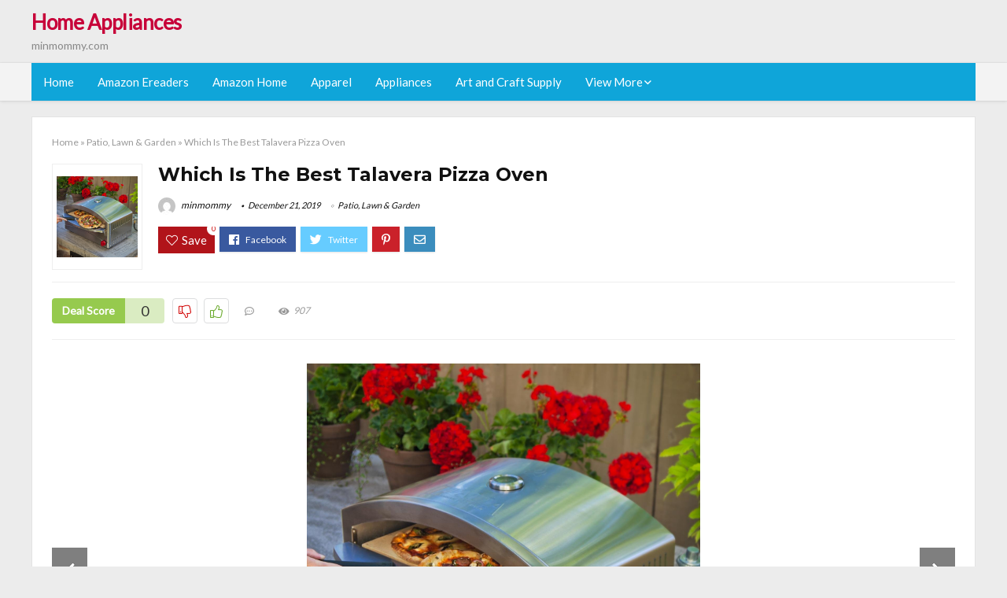

--- FILE ---
content_type: text/html; charset=UTF-8
request_url: https://minmommy.com/talavera-pizza-oven/
body_size: 26495
content:
<!DOCTYPE html>
<!--[if IE 8]>    <html class="ie8" lang="en-US"> <![endif]-->
<!--[if IE 9]>    <html class="ie9" lang="en-US"> <![endif]-->
<!--[if (gt IE 9)|!(IE)] lang="en-US"><![endif]-->
<html lang="en-US">
<head>
<meta charset="utf-8" />
<meta name=viewport content="width=device-width, initial-scale=1.0" />
<!-- feeds & pingback -->
<link rel="profile" href="https://gmpg.org/xfn/11" />
<link rel="pingback" href="https://minmommy.com/xmlrpc.php" />
<!--[if lt IE 9]><script src="https://minmommy.com/wp-content/themes/rehub/js/html5shiv.js"></script><![endif]-->	
<title>Which Is The Best Talavera Pizza Oven &#8211; Home Appliances</title>
<link rel='dns-prefetch' href='//fonts.googleapis.com' />
<link rel='dns-prefetch' href='//s.w.org' />
<link href='https://fonts.gstatic.com' crossorigin rel='preconnect' />
<link rel="alternate" type="application/rss+xml" title="Home Appliances &raquo; Feed" href="https://minmommy.com/feed/" />
<link rel="alternate" type="application/rss+xml" title="Home Appliances &raquo; Comments Feed" href="https://minmommy.com/comments/feed/" />
<meta property="og:site_name" content="Home Appliances"/><meta property="og:url" content="https://minmommy.com/talavera-pizza-oven/"/><meta property="og:title" content="Which Is The Best Talavera Pizza Oven"/><meta property="og:type" content="article"/><script type="application/ld+json">{"@context":"http:\/\/schema.org\/","@type":"Review","name":"Excellent","datePublished":"2019-12-21 18:38:58","dateModified":"2019-12-21 18:38:58","reviewBody":"Best talavera pizza oven: Top-Rated Brands & What to Buy","reviewRating":{"@type":"Rating","worstRating":"1","bestRating":"10","ratingValue":10},"author":{"@type":"Person","name":"minmommy"},"itemReviewed":{"@type":"Thing","name":"Which Is The Best Talavera Pizza Oven"}}</script>		<script type="text/javascript">
			window._wpemojiSettings = {"baseUrl":"https:\/\/s.w.org\/images\/core\/emoji\/12.0.0-1\/72x72\/","ext":".png","svgUrl":"https:\/\/s.w.org\/images\/core\/emoji\/12.0.0-1\/svg\/","svgExt":".svg","source":{"concatemoji":"https:\/\/minmommy.com\/wp-includes\/js\/wp-emoji-release.min.js?ver=5.3.20"}};
			!function(e,a,t){var n,r,o,i=a.createElement("canvas"),p=i.getContext&&i.getContext("2d");function s(e,t){var a=String.fromCharCode;p.clearRect(0,0,i.width,i.height),p.fillText(a.apply(this,e),0,0);e=i.toDataURL();return p.clearRect(0,0,i.width,i.height),p.fillText(a.apply(this,t),0,0),e===i.toDataURL()}function c(e){var t=a.createElement("script");t.src=e,t.defer=t.type="text/javascript",a.getElementsByTagName("head")[0].appendChild(t)}for(o=Array("flag","emoji"),t.supports={everything:!0,everythingExceptFlag:!0},r=0;r<o.length;r++)t.supports[o[r]]=function(e){if(!p||!p.fillText)return!1;switch(p.textBaseline="top",p.font="600 32px Arial",e){case"flag":return s([127987,65039,8205,9895,65039],[127987,65039,8203,9895,65039])?!1:!s([55356,56826,55356,56819],[55356,56826,8203,55356,56819])&&!s([55356,57332,56128,56423,56128,56418,56128,56421,56128,56430,56128,56423,56128,56447],[55356,57332,8203,56128,56423,8203,56128,56418,8203,56128,56421,8203,56128,56430,8203,56128,56423,8203,56128,56447]);case"emoji":return!s([55357,56424,55356,57342,8205,55358,56605,8205,55357,56424,55356,57340],[55357,56424,55356,57342,8203,55358,56605,8203,55357,56424,55356,57340])}return!1}(o[r]),t.supports.everything=t.supports.everything&&t.supports[o[r]],"flag"!==o[r]&&(t.supports.everythingExceptFlag=t.supports.everythingExceptFlag&&t.supports[o[r]]);t.supports.everythingExceptFlag=t.supports.everythingExceptFlag&&!t.supports.flag,t.DOMReady=!1,t.readyCallback=function(){t.DOMReady=!0},t.supports.everything||(n=function(){t.readyCallback()},a.addEventListener?(a.addEventListener("DOMContentLoaded",n,!1),e.addEventListener("load",n,!1)):(e.attachEvent("onload",n),a.attachEvent("onreadystatechange",function(){"complete"===a.readyState&&t.readyCallback()})),(n=t.source||{}).concatemoji?c(n.concatemoji):n.wpemoji&&n.twemoji&&(c(n.twemoji),c(n.wpemoji)))}(window,document,window._wpemojiSettings);
		</script>
		<style type="text/css">
img.wp-smiley,
img.emoji {
	display: inline !important;
	border: none !important;
	box-shadow: none !important;
	height: 1em !important;
	width: 1em !important;
	margin: 0 .07em !important;
	vertical-align: -0.1em !important;
	background: none !important;
	padding: 0 !important;
}
</style>
	<link rel='stylesheet' id='wp-block-library-css'  href='https://minmommy.com/wp-includes/css/dist/block-library/style.min.css?ver=5.3.20' type='text/css' media='all' />
<link rel='stylesheet' id='dashicons-css'  href='https://minmommy.com/wp-includes/css/dashicons.min.css?ver=5.3.20' type='text/css' media='all' />
<link rel='stylesheet' id='default_font-css'  href='//fonts.googleapis.com/css?family=Noto+Serif%3A400%2C700&#038;ver=5.3.20' type='text/css' media='all' />
<link rel='stylesheet' id='head_nav-css'  href='//fonts.googleapis.com/css?family=Montserrat%3A700&#038;ver=5.3.20' type='text/css' media='all' />
<link rel='stylesheet' id='Lato-css'  href='//fonts.googleapis.com/css?family=Lato%3Anormal&#038;subset=latin&#038;ver=5.3.20' type='text/css' media='all' />
<link rel='stylesheet' id='parent-style-css'  href='https://minmommy.com/wp-content/themes/rehub/style.css?ver=8.5.3' type='text/css' media='all' />
<link rel='stylesheet' id='eggrehub-css'  href='https://minmommy.com/wp-content/themes/rehub/css/eggrehub.css?ver=8.5.3' type='text/css' media='all' />
<link rel='stylesheet' id='rhstyle-css'  href='https://minmommy.com/wp-content/themes/rehub-things/style.css?ver=8.5.3' type='text/css' media='all' />
<link rel='stylesheet' id='responsive-css'  href='https://minmommy.com/wp-content/themes/rehub/css/responsive.css?ver=8.5.3' type='text/css' media='all' />
<link rel='stylesheet' id='rehub_shortcode-css'  href='https://minmommy.com/wp-content/themes/rehub/shortcodes/css/css.css?ver=8.5.3' type='text/css' media='all' />
<link rel='stylesheet' id='rehubfontawesome-css'  href='https://minmommy.com/wp-content/themes/rehub/vafpress-framework/public/css/vendor/font-awesome.min.css?ver=5.0.9' type='text/css' media='all' />
<script type='text/javascript' src='https://minmommy.com/wp-includes/js/jquery/jquery.js?ver=1.12.4-wp'></script>
<script type='text/javascript' src='https://minmommy.com/wp-includes/js/jquery/jquery-migrate.min.js?ver=1.4.1'></script>
<script type='text/javascript'>
/* <![CDATA[ */
var ceggPriceAlert = {"ajaxurl":"https:\/\/minmommy.com\/wp-admin\/admin-ajax.php","nonce":"0326498bbc"};
/* ]]> */
</script>
<script type='text/javascript' src='https://minmommy.com/wp-content/plugins/content-egg/res/js/price_alert.js?ver=5.3.20'></script>
<script type='text/javascript'>
/* <![CDATA[ */
var postviewvar = {"rhpost_ajax_url":"https:\/\/minmommy.com\/wp-content\/themes\/rehub\/functions\/rehub_ajax.php","post_id":"4426"};
/* ]]> */
</script>
<script type='text/javascript' src='https://minmommy.com/wp-content/themes/rehub/js/postviews.js?ver=5.3.20'></script>
<link rel='https://api.w.org/' href='https://minmommy.com/wp-json/' />
<link rel="EditURI" type="application/rsd+xml" title="RSD" href="https://minmommy.com/xmlrpc.php?rsd" />
<link rel="wlwmanifest" type="application/wlwmanifest+xml" href="https://minmommy.com/wp-includes/wlwmanifest.xml" /> 
<link rel='prev' title='The 10 Best Toaster Oven Replacement' href='https://minmommy.com/toaster-oven-replacement/' />
<link rel='next' title='The 1 Best Talverno Pizza Oven' href='https://minmommy.com/talverno-pizza-oven/' />
<meta name="generator" content="WordPress 5.3.20" />
<link rel="canonical" href="https://minmommy.com/talavera-pizza-oven/" />
<link rel='shortlink' href='https://minmommy.com/?p=4426' />
<link rel="alternate" type="application/json+oembed" href="https://minmommy.com/wp-json/oembed/1.0/embed?url=https%3A%2F%2Fminmommy.com%2Ftalavera-pizza-oven%2F" />
<link rel="alternate" type="text/xml+oembed" href="https://minmommy.com/wp-json/oembed/1.0/embed?url=https%3A%2F%2Fminmommy.com%2Ftalavera-pizza-oven%2F&#038;format=xml" />
<style>.woocommerce .products ul, .woocommerce ul.products {
    margin: 0 0 0em;
}

img.zoomImg {
    display:inline !important; 
}
</style>

<script>jQuery(document).ready(function ($) {
    // lazy load
    if ('') {
        jQuery.extend(jQuery.lazyLoadXT, {
            srcAttr: 'data-src',
            visibleOnly: false,
            updateEvent: 'load orientationchange resize scroll touchmove focus hover'
        });
    }

    // woocommerce lightbox/zoom
    disableClick($);

    // for all images at single product page
    setTimeout(function () {
        resizeImg($);
        jQuery('a.woocommerce-product-gallery__trigger').css('visibility', 'visible');
    }, 2500);
});

jQuery(window).on('ajaxComplete', function () {
    if ('') {
        setTimeout(function () {
            jQuery(window).lazyLoadXT();
        }, 300);
    }
});

jQuery(window).on('load', function () {
    jQuery('.flex-viewport').css('height', '100%');
});

function resizeImg($) {
    var imgSelector = ".post img, .page img, .widget-content img, .product img, .wp-admin img, .tax-product_cat img, .fifu img";
    var resizeImage = function (sSel) {
        jQuery(sSel).each(function () {
            //original size
            var width = $(this)['0'].naturalWidth;
            var height = $(this)['0'].naturalHeight;
            jQuery(this).attr('data-large_image_width', width);
            jQuery(this).attr('data-large_image_height', height);

            //100%
            //var ratio = width / height;
            //jQuery(this).attr('data-large_image_width', jQuery(window).width() * ratio);
            //jQuery(this).attr('data-large_image_height', jQuery(window).width());
        });
    };
    resizeImage(imgSelector);
}

function disableClick($) {
    if ('') {
        jQuery('.woocommerce-product-gallery__image').each(function (index) {
            jQuery(this).children().click(function () {
                return false;
            });
            jQuery(this).children().children().css("cursor", "default");
        });
    }
}
</script>
<style>[class$="woocommerce-product-gallery__trigger"] {visibility:hidden;}</style><!-- sitelink-search-box Schema optimized by Schema Pro --><script type="application/ld+json">{"@context":"https:\/\/schema.org","@type":"WebSite","name":"Home Appliances","url":"https:\/\/minmommy.com","potentialAction":[{"@type":"SearchAction","target":"https:\/\/minmommy.com\/?s={search_term_string}","query-input":"required name=search_term_string"}]}</script><!-- / sitelink-search-box Schema optimized by Schema Pro --><!-- breadcrumb Schema optimized by Schema Pro --><script type="application/ld+json">{"@context":"https:\/\/schema.org","@type":"BreadcrumbList","itemListElement":[{"@type":"ListItem","position":1,"item":{"@id":"https:\/\/minmommy.com\/","name":"Home"}},{"@type":"ListItem","position":2,"item":{"@id":"https:\/\/minmommy.com\/talavera-pizza-oven\/","name":"Which Is The Best Talavera Pizza Oven"}}]}</script><!-- / breadcrumb Schema optimized by Schema Pro --><style type="text/css"> .main-nav{box-shadow:0 1px 4px rgba(0,0,0,0.1),0 0 0 1px rgba(0,0,0,0.03);}.priced_block .btn_offer_block,.rh-deal-compact-btn,.wpsm-button.rehub_main_btn,input[type="submit"],.woocommerce div.product p.price,.rehub_feat_block div.offer_title,.rh_wrapper_video_playlist .rh_video_title_and_time .rh_video_title,.main_slider .flex-overlay h2,.main_slider .flex-overlay a.btn_more,.re-line-badge,.related_articles ul li > a,h1,h2,h3,h4,h5,h6,.tabs-menu li,.cats_def a,.btn_more,.widget.tabs > ul > li,.widget .title,.title h1,.title h5,.small_post blockquote p,.related_articles .related_title,#comments .title_comments,.commentlist .comment-author .fn,.commentlist .comment-author .fn a,#commentform #submit,.media_video > p,.rate_bar_wrap .review-top .review-text span.review-header,.ap-pro-form-field-wrapper input[type="submit"],.vc_btn3,.wpsm-numbox.wpsm-style6 span.num,.wpsm-numbox.wpsm-style5 span.num,.woocommerce ul.product_list_widget li a,.widget.better_woocat,.re-compare-destin.wpsm-button,.rehub-main-font,.vc_general.vc_btn3,.cegg-list-logo-title,.logo .textlogo,.woocommerce .summary .masked_coupon,.woocommerce a.woo_loop_btn,.woocommerce input.button.alt,.woocommerce a.add_to_cart_button,.woocommerce .single_add_to_cart_button,.woocommerce div.product form.cart .button,.woocommerce .checkout-button.button,.woofiltersbig .prdctfltr_buttons a.prdctfltr_woocommerce_filter_submit,#buddypress input[type="submit"],#buddypress input[type="button"],#buddypress input[type="reset"],#buddypress button.submit,.wcv-grid a.button,input.gmw-submit,#ws-plugin--s2member-profile-submit,#rtmedia_create_new_album,input[type="submit"].dokan-btn-theme,a.dokan-btn-theme,.dokan-btn-theme,.woocommerce div.product .single_add_to_cart_button,.woocommerce div.product .summary .masked_coupon,.woocommerce div.product .summary .price,.wvm_plan,.wp-block-quote.is-style-large,.wp-block-button .wp-block-button__link{font-family:"Lato",trebuchet ms;font-weight:;font-style:;}.news .detail p,article,.small_post > p,.title_star_ajax,.breadcrumb,footer div.f_text,.header-top .top-nav li,.related_articles ul li > a,.commentlist .comment-content p,.sidebar,.prosconswidget,.rehub-body-font,body,.post{font-family:"Lato",arial !important;font-weight:normal!important;font-style:!important;}article,.post{font-size:16px;} .widget .title:after{border-bottom:2px solid #c70039;}.rehub-main-color-border,nav.top_menu > ul > li.vertical-menu.border-main-color .sub-menu,.rh-main-bg-hover:hover,.wp-block-quote,ul.def_btn_link_tabs li.active a,.wp-block-pullquote{border-color:#c70039;}.wpsm_promobox.rehub_promobox{border-left-color:#c70039!important;}.top_rating_block .top_rating_item .rating_col a.read_full,.color_link{color:#c70039 !important;}.search-header-contents{border-top-color:#c70039;}.wpb_content_element.wpsm-tabs.n_b_tab .wpb_tour_tabs_wrapper .wpb_tabs_nav .ui-state-active a{border-bottom:3px solid #c70039 !important}.featured_slider:hover .score,.top_chart_controls .controls:hover,article.post .wpsm_toplist_heading:before{border-color:#c70039;}.btn_more:hover,.small_post .overlay .btn_more:hover,.tw-pagination .current{border:1px solid #c70039;color:#fff}.wpsm-tabs ul.ui-tabs-nav .ui-state-active a,.rehub_woo_review .rehub_woo_tabs_menu li.current{border-top:3px solid #c70039;}.wps_promobox{border-left:3px solid #c70039;}.gallery-pics .gp-overlay{box-shadow:0 0 0 4px #c70039 inset;}.post .rehub_woo_tabs_menu li.current,.woocommerce div.product .woocommerce-tabs ul.tabs li.active{border-top:2px solid #c70039;}.rething_item a.cat{border-bottom-color:#c70039}nav.top_menu ul li ul{border-bottom:2px solid #c70039;}.widget.deal_daywoo,.elementor-widget .deal_daywoo{border:3px solid #c70039;padding:20px;background:#fff;}.deal_daywoo .wpsm-bar-bar{background-color:#c70039 !important} #buddypress div.item-list-tabs ul li.selected a span,#buddypress div.item-list-tabs ul li.current a span,#buddypress div.item-list-tabs ul li a span,.user-profile-div .user-menu-tab > li.active > a,.user-profile-div .user-menu-tab > li.active > a:focus,.user-profile-div .user-menu-tab > li.active > a:hover,.slide .news_cat a,.news_in_thumb:hover .news_cat a,.news_out_thumb:hover .news_cat a,.col-feat-grid:hover .news_cat a,.carousel-style-deal .re_carousel .controls,.re_carousel .controls:hover,.openedprevnext .postNavigation a,.postNavigation a:hover,.top_chart_pagination a.selected,.flex-control-paging li a.flex-active,.flex-control-paging li a:hover,.widget_edd_cart_widget .edd-cart-number-of-items .edd-cart-quantity,.btn_more:hover,.tabs-menu li:hover,.tabs-menu li.current,.featured_slider:hover .score,#bbp_user_edit_submit,.bbp-topic-pagination a,.bbp-topic-pagination a,.custom-checkbox label.checked:after,.slider_post .caption,ul.postpagination li.active a,ul.postpagination li:hover a,ul.postpagination li a:focus,.top_theme h5 strong,.re_carousel .text:after,#topcontrol:hover,.main_slider .flex-overlay:hover a.read-more,.rehub_chimp #mc_embed_signup input#mc-embedded-subscribe,#rank_1.top_rating_item .rank_count,#toplistmenu > ul li:before,.rehub_chimp:before,.wpsm-members > strong:first-child,.r_catbox_btn,.wpcf7 .wpcf7-submit,.comm_meta_wrap .rh_user_s2_label,.wpsm_pretty_hover li:hover,.wpsm_pretty_hover li.current,.rehub-main-color-bg,.togglegreedybtn:after,.rh-bg-hover-color:hover .news_cat a,.rh-main-bg-hover:hover,.rh_wrapper_video_playlist .rh_video_currently_playing,.rh_wrapper_video_playlist .rh_video_currently_playing.rh_click_video:hover,.rtmedia-list-item .rtmedia-album-media-count,.tw-pagination .current,.dokan-dashboard .dokan-dash-sidebar ul.dokan-dashboard-menu li.active,.dokan-dashboard .dokan-dash-sidebar ul.dokan-dashboard-menu li:hover,.dokan-dashboard .dokan-dash-sidebar ul.dokan-dashboard-menu li.dokan-common-links a:hover,#ywqa-submit-question,.woocommerce .widget_price_filter .ui-slider .ui-slider-range,.rh-hov-bor-line > a:after,nav.top_menu > ul:not(.off-canvas) > li > a:after,.rh-border-line:after{background:#c70039;}@media (max-width:767px){.postNavigation a{background:#c70039;}}.rh-main-bg-hover:hover{color:#fff !important} a,.carousel-style-deal .deal-item .priced_block .price_count ins,nav.top_menu ul li.menu-item-has-children ul li.menu-item-has-children > a:before,.top_chart_controls .controls:hover,.flexslider .fa-pulse,.footer-bottom .widget .f_menu li a:hover,.comment_form h3 a,.bbp-body li.bbp-forum-info > a:hover,.bbp-body li.bbp-topic-title > a:hover,#subscription-toggle a:before,#favorite-toggle a:before,.aff_offer_links .aff_name a,.rh-deal-price,.commentlist .comment-content small a,.related_articles .title_cat_related a,article em.emph,.campare_table table.one td strong.red,.sidebar .tabs-item .detail p a,.footer-bottom .widget .title span,footer p a,.welcome-frase strong,article.post .wpsm_toplist_heading:before,.post a.color_link,.categoriesbox:hover h3 a:after,.bbp-body li.bbp-forum-info > a,.bbp-body li.bbp-topic-title > a,.widget .title i,.woocommerce-MyAccount-navigation ul li.is-active a,.category-vendormenu li.current a,.deal_daywoo .title,.rehub-main-color,.wpsm_pretty_colored ul li.current a,.wpsm_pretty_colored ul li.current,.rh-heading-hover-color:hover h2 a,.rh-heading-hover-color:hover h3 a,.rh-heading-hover-color:hover h4 a,.rh-heading-hover-color:hover h5 a,.rh-heading-icon:before,.widget_layered_nav ul li.chosen a:before,.wp-block-quote.is-style-large p,ul.page-numbers li span.current,ul.page-numbers li a:hover,ul.page-numbers li.active a,.page-link > span:not(.page-link-title),blockquote:not(.wp-block-quote) p,span.re_filtersort_btn:hover,span.active.re_filtersort_btn{color:#c70039;} .page-link > span:not(.page-link-title),.postimagetrend .title,.widget.widget_affegg_widget .title,.widget.top_offers .title,.widget.cegg_widget_products .title,header .header_first_style .search form.search-form [type="submit"],header .header_eight_style .search form.search-form [type="submit"],.more_post a,.more_post span,.filter_home_pick span.active,.filter_home_pick span:hover,.filter_product_pick span.active,.filter_product_pick span:hover,.rh_tab_links a.active,.rh_tab_links a:hover,.wcv-navigation ul.menu li.active,.wcv-navigation ul.menu li:hover a,form.search-form [type="submit"],.rehub-sec-color-bg,input#ywqa-submit-question,input#ywqa-send-answer,.woocommerce button.button.alt,.tabsajax span.active.re_filtersort_btn{background:#c70039 !important;color:#fff !important;outline:0}.widget.widget_affegg_widget .title:after,.widget.top_offers .title:after,.vc_tta-tabs.wpsm-tabs .vc_tta-tab.vc_active,.vc_tta-tabs.wpsm-tabs .vc_tta-panel.vc_active .vc_tta-panel-heading,.widget.cegg_widget_products .title:after{border-top-color:#c70039 !important;}.page-link > span:not(.page-link-title){border:1px solid #c70039;}.page-link > span:not(.page-link-title),.header_first_style .search form.search-form [type="submit"] i{color:#fff !important;}.rh_tab_links a.active,.rh_tab_links a:hover,.rehub-sec-color-border,nav.top_menu > ul > li.vertical-menu.border-sec-color > .sub-menu{border-color:#c70039}.rh_wrapper_video_playlist .rh_video_currently_playing,.rh_wrapper_video_playlist .rh_video_currently_playing.rh_click_video:hover{background-color:#c70039;box-shadow:1200px 0 0 #c70039 inset;}.rehub-sec-color{color:#c70039} .price_count,.rehub_offer_coupon,#buddypress .dir-search input[type=text],.gmw-form-wrapper input[type=text],.gmw-form-wrapper select,.rh_post_layout_big_offer .priced_block .btn_offer_block,#buddypress a.button,.btn_more,#main_header .wpsm-button,#rh-header-cover-image .wpsm-button,#wcvendor_image_bg .wpsm-button,.rate-bar-bar,.rate-bar,.rehub-main-smooth,.re_filter_instore span.re_filtersort_btn:hover,.re_filter_instore span.active.re_filtersort_btn{border-radius:100px}.news .priced_block .price_count,.blog_string .priced_block .price_count,.main_slider .price_count{margin-right:5px}.right_aff .priced_block .btn_offer_block,.right_aff .priced_block .price_count{border-radius:0 !important}form.search-form.product-search-form input[type="text"]{border-radius:4px 0 0 4px;}form.search-form [type="submit"]{border-radius:0 4px 4px 0;}.rtl form.search-form.product-search-form input[type="text"]{border-radius:0 4px 4px 0;}.rtl form.search-form [type="submit"]{border-radius:4px 0 0 4px;}.woocommerce .products.grid_woo .product,.rh_offer_list .offer_thumb .deal_img_wrap,.rehub_chimp #mc_embed_signup input.email,#mc_embed_signup input#mc-embedded-subscribe,.grid_onsale,.def_btn,input[type="submit"],input[type="button"],input[type="reset"],.wpsm-button,#buddypress div.item-list-tabs ul li a,#buddypress .standard-form input[type=text],#buddypress .standard-form textarea{border-radius:5px}.news-community,.review-top .overall-score,.rate_bar_wrap,.rh_offer_list,.woo-tax-logo,#buddypress form#whats-new-form,#buddypress div#invite-list,#buddypress #send-reply div.message-box,.rehub-sec-smooth,#wcfm-main-contentainer #wcfm-content,.wcfm_welcomebox_header{border-radius:8px}.review-top .overall-score span.overall-text{border-radius:0 0 8px 8px}.rh_offer_list .coupon_btn:before{right:-28px} .woocommerce .summary .masked_coupon,.woocommerce a.woo_loop_btn,.woocommerce input.button.alt,.woocommerce a.add_to_cart_button,.woocommerce-page a.add_to_cart_button,.woocommerce .single_add_to_cart_button,.woocommerce div.product form.cart .button,.woocommerce .checkout-button.button,.woofiltersbig .prdctfltr_buttons a.prdctfltr_woocommerce_filter_submit,.priced_block .btn_offer_block,.priced_block .button,.rh-deal-compact-btn,input.mdf_button,#buddypress input[type="submit"],#buddypress input[type="button"],#buddypress input[type="reset"],#buddypress button.submit,.wpsm-button.rehub_main_btn,.wcv-grid a.button,input.gmw-submit,#ws-plugin--s2member-profile-submit,#rtmedia_create_new_album,input[type="submit"].dokan-btn-theme,a.dokan-btn-theme,.dokan-btn-theme,#wcfm_membership_container a.wcfm_submit_button,.woocommerce button.button,.rehub-main-btn-bg{background:none #c70039 !important;color:#fff !important;border:none !important;text-decoration:none !important;outline:0;box-shadow:-1px 6px 19px rgba(199,0,57,0.25) !important;border-radius:100px !important;}.woocommerce a.woo_loop_btn:hover,.woocommerce input.button.alt:hover,.woocommerce a.add_to_cart_button:hover,.woocommerce-page a.add_to_cart_button:hover,.woocommerce a.single_add_to_cart_button:hover,.woocommerce-page a.single_add_to_cart_button:hover,.woocommerce div.product form.cart .button:hover,.woocommerce-page div.product form.cart .button:hover,.woocommerce .checkout-button.button:hover,.woofiltersbig .prdctfltr_buttons a.prdctfltr_woocommerce_filter_submit:hover,.priced_block .btn_offer_block:hover,.wpsm-button.rehub_main_btn:hover,#buddypress input[type="submit"]:hover,#buddypress input[type="button"]:hover,#buddypress input[type="reset"]:hover,#buddypress button.submit:hover,.small_post .btn:hover,.ap-pro-form-field-wrapper input[type="submit"]:hover,.wcv-grid a.button:hover,#ws-plugin--s2member-profile-submit:hover,input[type="submit"].dokan-btn-theme:hover,a.dokan-btn-theme:hover,.dokan-btn-theme:hover,.rething_button .btn_more:hover,#wcfm_membership_container a.wcfm_submit_button:hover,.woocommerce button.button:hover,.rehub-main-btn-bg:hover{background:none #c70039 !important;color:#fff !important;box-shadow:-1px 6px 13px rgba(199,0,57,0.45) !important;border-color:transparent;}.woocommerce a.woo_loop_btn:active,.woocommerce .button.alt:active,.woocommerce a.add_to_cart_button:active,.woocommerce-page a.add_to_cart_button:active,.woocommerce a.single_add_to_cart_button:active,.woocommerce-page a.single_add_to_cart_button:active,.woocommerce div.product form.cart .button:active,.woocommerce-page div.product form.cart .button:active,.woocommerce .checkout-button.button:active,.woofiltersbig .prdctfltr_buttons a.prdctfltr_woocommerce_filter_submit:active,.wpsm-button.rehub_main_btn:active,#buddypress input[type="submit"]:active,#buddypress input[type="button"]:active,#buddypress input[type="reset"]:active,#buddypress button.submit:active,.ap-pro-form-field-wrapper input[type="submit"]:active,.wcv-grid a.button:active,#ws-plugin--s2member-profile-submit:active,input[type="submit"].dokan-btn-theme:active,a.dokan-btn-theme:active,.dokan-btn-theme:active,.woocommerce button.button:active,.rehub-main-btn-bg:active{background:none #c70039 !important;box-shadow:0 1px 0 #999 !important;top:2px;color:#fff !important;}.rehub_btn_color{background-color:#c70039;border:1px solid #c70039;}.rething_button .btn_more{border:1px solid #c70039;color:#c70039;}.rething_button .priced_block.block_btnblock .price_count{color:#c70039;font-weight:normal;}.widget_merchant_list .buttons_col{background-color:#c70039 !important;}@media (max-width:767px){#float-panel-woo-area{border-top:1px solid #c70039}}.deal_daywoo .price{color:#c70039}</style><style type="text/css">.recentcomments a{display:inline !important;padding:0 !important;margin:0 !important;}</style><style>#toplistmenu ul li a {
    font-size: 14px;
    line-height: 16px;
    font-weight: bold;
}

#toplistmenu ul li {
    padding: 20px 15px 20px 5px;
}

#toplistmenu > ul li:before {
    margin: 3px 20px 25px 15px;
}
.sidebar{
display:none
}
.main-side{
width:100%
}


article h2{
    font-size: 18px;
    line-height: 20px;
}
.flexslider.media_slider .slides img{
  max-height: 500px !important;
width:auto;
}
.title_single_area h1::first-letter {
 text-transform: uppercase;
}
.small_post figure > a img{
max-height: 500px !important;
width:auto;
}

.product_egg.single_product_egg {
    border-bottom: 0px !important;
    margin-bottom: 0px !important;
}
.col_wrap_two .col_item{
    margin: 0 2.5% 0px !important;
}
.rh-flex-eq-height img{
 height:250px;
}
.main-navigation ul ul {
    height: 400px;
    overflow: auto;
}
/* 06 :Header > Menu */
.main-navigation > div > ul {
	background-color: #0fa5d9;
	height: 48px;
	line-height: 48px;
}

.main-navigation ul {
	list-style: none;
	margin: 0;
	padding-left: 0;
}

.main-navigation li {
	float: left;
	position: relative;
	padding: 0;
	margin: 0;
}

.main-navigation li:first-child {
	margin-left: 0;
}

.main-navigation a {
	color: #fff;
	text-decoration: none;
	display: inline-block;
	height: 48px;
	line-height: 48px;
	padding: 0 1em;
}

.main-navigation > .menu > ul > li > a:hover,
.main-navigation > div > ul > li > a:hover {
	color: #fff;
}

.main-navigation > .menu > ul > li.page_item_has_children > a,
.main-navigation > div > ul > li.menu-item-has-children > a {
	padding-right: 18px;
}

.main-navigation > .menu > ul > li.page_item_has_children > a:before,
.main-navigation > div > ul > li.menu-item-has-children > a:before {
	font: 14px Font Awesome\ 5 Pro;
    content: '\f107';
	font-style: normal !important;
	font-weight: normal !important;
	font-variant: normal !important;
	text-transform: none !important;
	speak: none;
	line-height: 1;
	-webkit-font-smoothing: antialiased;
	-moz-osx-font-smoothing: grayscale;	
	position: absolute;
	right: 2px;
	top: 18px;		
	font-size: 14px;
	width: 14px;
	text-align: left;
	display: inline-block;
}

.main-navigation li:hover a,
.main-navigation li:focus a {
	background-color: rgba(255,255,255,0.2);
}

.main-navigation > div > ul > li:hover > ul,
.main-navigation > .menu > ul > li:hover > ul {
	visibility: visible;
	opacity: 1;
}

.main-navigation ul ul {
	visibility: hidden;
	opacity: 0;
	width: 180px;
	position: absolute;
	top: 48px;
	left: 0;
	z-index: 99999;
	background: #fff;
	-webkit-box-shadow: 0 1px 2px rgba(0,0,0,0.1);
	box-shadow: 0 1px 2px rgba(0,0,0,0.1);
	-webkit-transition: all 0.4s ease-in-out 0s;
	transition: all 0.4s ease-in-out 0s;
}

.main-navigation ul ul:after {
   	border-bottom: 6px solid #fff;
    border-left: 6px solid rgba(0, 0, 0, 0);
    border-right: 6px solid rgba(0, 0, 0, 0);
    content: "";
    height: 0;
    margin: 0 auto 0 -4px;
    position: absolute;
    text-align: center;
    width: 0;
    left: 1em;
    top: -6px;
}

.main-navigation ul ul li {
	float: none;
	margin: 0;
	border-top: 1px dashed rgba(0,0,0,0.1);
}

.main-navigation ul ul li:first-child {
	border: 0;
}

.main-navigation ul ul a {
	color: #656565;
	display: block;
	height: auto;
    line-height: 1.5;
    padding: 0.75em 1em;
    background: #fff;
}

.main-navigation ul li:hover ul a,
.main-navigation ul li:focus ul a {
	background: #fff;
}

.main-navigation ul ul a:hover,
.main-navigation ul ul a:focus {
	color: #0fa5d9;
}

.main-navigation ul ul ul {
	display: none;
	visibility: visible;
	opacity: 1;
	left: 100%;
	top: 0;
}

.main-navigation ul ul ul:after {
	content: none;
}

.main-navigation ul ul li:hover ul {
	display: block;
}

.main-navigation li:hover > a {
}

.main-navigation ul ul :hover > a {
}

.main-navigation ul ul a:hover {
}

.main-navigation li.current_page_item a,
.main-navigation li.current-menu-item a {
}

/* 06 :Header > Small menu */

.menu-toggle {
	cursor: pointer;
	margin: 8px auto;
	text-align: center;
}

.menu-toggle:before {
	content: url('images/icon-toggle.png');
	display: inline-block;
	width: 24px;
	height: 24px;
	vertical-align: middle;
}

.main-small-navigation {
	background: transparent;
}

.main-small-navigation .menu {
	display: none;
	margin: 0;
	padding: 0;
}

.main-small-navigation .menu a {
	color: #fff;
	display: block;
	float: none;
	border-bottom: 1px solid #444;
	padding: 0.75em;
}

.main-small-navigation > .menu > ul,
.main-small-navigation > div > .menu {
	position: absolute;
	width: 180px;
	top: 40px;
	right: 0;
	margin: 0;
	padding: 0;
	background: #333;
	z-index: 999;
}

.main-small-navigation .menu li {
	padding: 0;
	list-style-type: none;
}

.main-small-navigation .menu ul,
.main-small-navigation .menu ul ul {
	margin: 0;
	padding: 0;
}

.main-small-navigation .menu ul ul li {
	padding: 0;
}
#toplistmenu ul li a {
    font-size: 14px;
    line-height: 16px;
    font-weight: bold;
}

#toplistmenu ul li {
    padding: 20px 15px 20px 5px;
}

#toplistmenu > ul li:before {
    margin: 3px 20px 25px 15px;
}
.sidebar{
display:none
}
.main-side{
width:100%
}


article h2{
    font-size: 18px;
    line-height: 20px;
}
.flexslider.media_slider .slides img{
  max-height: 500px !important;
width:auto;
}
.title_single_area h1::first-letter {
 text-transform: uppercase;
}
.small_post figure > a img{
max-height: 500px !important;
width:auto;
}

.product_egg.single_product_egg {
    border-bottom: 0px !important;
    margin-bottom: 0px !important;
}
.col_wrap_two .col_item{
    margin: 0 2.5% 0px !important;
}
.rh-flex-eq-height img{
 height:250px;
}
.main-navigation ul ul{
max-height:300px;
overflow: scroll;
}
.table_view_block{
	padding:0px;
	margin:0px;
	border-bottom:1px solid #ddd;
	border-left:1px solid #ddd;
	border-right:1px solid #ddd;
	clear: both;
	display:table;
	overflow: hidden;
    position: relative;
    width: 100%;
    background-color: #fff;
}
.review_tabs_header{
    height: 45px;
    font-weight: bold;
	display:table-row;
	background-color:#ebf6e0;
}
.service-button{
    display:none;
}
.btn_offer_block,.offer_button{
	padding: 10px;
  color: white !important;
  background-color: #f47555;
}
.priced_block {
	text-align:center;
}
.wpsm_toplist_heading{
	padding:20px 0px;
	font-weight:bold;
}
.image.col_item{
	text-align:center;
}
.lazyimages{
	max-height:500px;
	width:auto;
}
.rehub_bordered_block {
    border: 1px solid #ddd;
    box-shadow: 0 0 20px #F0F0F0;
    margin-bottom: 25px;
    padding: 18px 16px;
    overflow: hidden;
    clear: both;
    position: relative;
    background-color: #fff;
}
.table_view_block .offer_thumb {
    position: relative;
    float: none;
    margin: 0;
    display: table-cell;
    min-width: 100px;
    vertical-align: middle;
    text-align: center;
    width: 100px;
    padding-right: 10px;
    padding-left: 5px;
}
.table_view_block .desc_col {
    padding: 0px 5px 0px;
    display: table-cell;
    vertical-align: middle;
}
.review_tabs .desc_col {
    padding: 10px 5px 0px;
}
.table_view_block .buttons_col {
    text-align: center;
    display: table-cell;
    vertical-align: middle;
}
.top_rating_item .buttons_col, .top_rating_block.list_style_rating .top_rating_item>div.buttons_col, .table_view_block .buttons_col, .top_table_block .top_rating_item td.buttons_col {
    padding: 15px 25px;
    width: 210px;
}

.radial-progress {
    width: 65px;
    height: 65px;
    background-color: #29B2ED;
    border-radius: 50%;
    margin: 0 auto;
    position: relative;
}
.radial-progress .inset {
    color: #111111;
    width: 55px;
    height: 55px;
    position: absolute;
    margin-left: 5px;
    margin-top: 5px;
    background-color: #fbfbfb;
    border-radius: 50%;
    box-shadow: 6px 6px 10px rgba(0, 0, 0, 0.2);
}
.table_view_block h4.offer_title {
    margin: 0 0 15px 0;
}
.radial-progress .inset .percentage, .re_title_inmodal {
    font-size: 20px;
}

.radial-progress .inset .percentage {
    width: 55px;
    position: absolute;
    top: 50%;
    text-align: center;
    font: 700 23px/25px 'Roboto', Arial;
    margin-top: -12px;
}

.review_tabs{
	display:table-row
}
.review_tabs .offer_thumb{
	font-size:13px;
}
.review_tabs .offer_thumb .score{
	font-size:30px;
	font-weight: bold;
}
.review_tabs .offer_thumb .score::after{
  content: " ";
    background:url('[data-uri]');
    width: 30px;
    height: 26px;
    display: inline-block;
    background-size: 30px;
}
.review_tabs_header .offer_thumb{
	border-bottom: 1px solid #ddd;
	text-transform: uppercase;
}
.review_tabs_header .desc_col{
	border-bottom: 1px solid #ddd;
	text-transform: uppercase;
}
h4.offer_title{
    font-size:15px;
    font-weight:500;
}
h4.offer_brand{
 font-size:15px;
}
.offer_title a{
    color:#363a60;
}
.desc_col .sbutton{
    padding: 10px 20px;
    background-color: #e53278;
    color: white;
    border-radius: 20px;
}
.single-featured-image{
    max-width: 450px;
    margin: auto;
}
.single-post #sidebar{
    padding-top:55px;
}
.category #search-3{
    margin-top:81px;
}
.container {
    max-width: 1210px;
}
.single_post{
    padding-left:20px;
    padding-right:20px;
}
.single_post h2,h3{
    font-size:20px;
}
.score_col{
    background: #29B2ED;
    font-size: 12px;
    color: #fff;
    font-weight: bold;
    width: 65px;
    margin: 3px auto;
    height: 25px;
    line-height: 25px;
}
.featured-thumbnail {
    padding: 20px;
}
.featured-thumbnail img{
    width: 300px;
}
#Our_Promise_to_Readers{
    font-size:20px;
    text-align:center;
}
@media screen and (max-width: 767px)
{
    .review_tabs_header{
        display:none !important;
    }
    .review_tabs {
        width: 100%;
    }
}
.re-starburst.badge_2, .re-starburst.badge_2 span, .re-line-badge.badge_2, .re-ribbon-badge.badge_2 span {
    background: #FFBC00;
}

.re-ribbon-badge.left-badge span {
    transform: rotate(-45deg);
    right: 0;
}
.re-ribbon-badge span {
    font: bold 10px/28px Arial;
    color: #FFF;
    text-transform: uppercase;
    text-align: center;
    transform: rotate(45deg);
    width: 125px;
    display: block;
    background: #77B21D;
    box-shadow: 0 3px 10px -5px rgba(0, 0, 0, 1);
    position: absolute;
    top: 21px;
    right: -27px;
}
.re-ribbon-badge span::before {
    content: "";
    position: absolute;
    left: 0px;
    top: 100%;
    z-index: -1;
    border-left: 3px solid #333;
    border-right: 3px solid transparent;
    border-bottom: 3px solid transparent;
    border-top: 3px solid #333;
}
.re-ribbon-badge span::after {
    content: "";
    position: absolute;
    right: 0px;
    top: 100%;
    z-index: -1;
    border-left: 3px solid transparent;
    border-right: 3px solid #333;
    border-bottom: 3px solid transparent;
    border-top: 3px solid #333;
}
.re-ribbon-badge.left-badge {
    right: auto;
    left: -8px;
    text-align: left;
}
.re-ribbon-badge {
    -webkit-font-smoothing: antialiased;
    position: absolute;
    right: -5px;
    top: -5px;
    overflow: hidden;
    width: 100px;
    height: 100px;
    text-align: right;
    z-index: 2;
    pointer-events: none;
}
@media screen and (max-width: 767px)
{
    .table_view_block{
        padding:10px;
    }
    .table_view_block.first{
         border-top: 1px solid #ddd;
         padding:0px;
    }
    .offer_thumb, .table_view_block .offer_thumb {
        float: none;
        margin: 0 auto 15px;
        padding: 0;
        display: inline-block;
        width: 100%;
    }
    .table_view_block .desc_col, .table_view_block .buttons_col, .table_view_block .price_col, .top_table_block .buttons_col, .top_rating_item .buttons_col {
        display: block;
        padding: 0;
        text-align: center;
        margin: 0 auto 15px auto;
        width: auto;
        min-width: 1px;
    }
}
.featured-thumbnail img{
	max-height:250px;
	width:auto;
	max-width:350px;
}
#content_box article{
	height:460px
}
.related-posts article header{
	border:0px !important;
}
.col_wrap_two .col_item {
    width: 100%;
    margin: 0px;
    float: left;
}
.single_product_egg {
    border-bottom: 1px solid #ededed;
    margin-bottom: 0px;
    padding: 30px;
}
.rh-post-wrapper{
 padding: 30px;
}
.post .wpsm_toplist_heading::before {
	content:none;
}</style></head>
<body class="post-template-default single single-post postid-4426 single-format-standard wp-schema-pro-1.4.1">
	               
<!-- Outer Start -->
<div class="rh-outer-wrap">
    <div id="top_ankor"></div>
    <!-- HEADER -->
            <header id="main_header" class="white_style">
            <div class="header_wrap">
                                                <!-- Logo section -->
<div class="logo_section_wrap">
    <div class="rh-container">
        <div class="logo-section rh-flex-center-align tabletblockdisplay header_seven_style clearfix">
            <div class="logo">
          		          			<div class="textlogo fontbold rehub-main-color">Home Appliances</div>
                    <div class="sloganlogo">minmommy.com</div>
          		       
            </div>                       
            <div class="search head_search">
                                            </div>
            <div class=" rh-flex-right-align">
                <div class="header-actions-logo rh-flex-right-align">
                    <div class="tabledisplay">
                         
                         
                                                                                   
                                                                        
                    </div>                     
                </div>  
            </div>                        
        </div>
    </div>
</div>
<!-- /Logo section -->  
<!-- Main Navigation -->
<div class="search-form-inheader header_icons_menu main-nav white_style">  
    <div class="main-navigation  rh-container"> 
	   <div class="menu"><ul style="height:48px"><li class="current_page_item"><a href="https://minmommy.com/">Home</a></li>
			<!--Get all categories to add top menu items here -->
									<li class="page_item "><a href="https://minmommy.com/category/Amazon-Ereaders/" alt="Amazon Ereaders">Amazon Ereaders</a>
								
			</li>
			
			 
						<li class="page_item "><a href="https://minmommy.com/category/Amazon-Home/" alt="Amazon Home">Amazon Home</a>
								
			</li>
			
			 
						<li class="page_item "><a href="https://minmommy.com/category/Apparel/" alt="Apparel">Apparel</a>
								
			</li>
			
			 
						<li class="page_item "><a href="https://minmommy.com/category/Appliances/" alt="Appliances">Appliances</a>
								
			</li>
			
			 
						<li class="page_item "><a href="https://minmommy.com/category/Art-and-Craft-Supply/" alt="Art and Craft Supply">Art and Craft Supply</a>
								
			</li>
			
			 
							<li class="page_item page_item_has_children"><a href="#" alt="View More">View More</a>
									<ul class="children">
								<li class="page_item"><a href="https://minmommy.com/category/Arts-Crafts-Sewing/" alt="Arts, Crafts &amp; Sewing">Arts, Crafts &amp; Sewing</a></li>
								<li class="page_item"><a href="https://minmommy.com/category/Audible/" alt="Audible">Audible</a></li>
								<li class="page_item"><a href="https://minmommy.com/category/Automotive/" alt="Automotive">Automotive</a></li>
								<li class="page_item"><a href="https://minmommy.com/category/Automotive-Parts-and-Accessories/" alt="Automotive Parts and Accessories">Automotive Parts and Accessories</a></li>
								<li class="page_item"><a href="https://minmommy.com/category/Baby-Product/" alt="Baby Product">Baby Product</a></li>
								<li class="page_item"><a href="https://minmommy.com/category/Baby-Products/" alt="Baby Products">Baby Products</a></li>
								<li class="page_item"><a href="https://minmommy.com/category/Beauty/" alt="Beauty">Beauty</a></li>
								<li class="page_item"><a href="https://minmommy.com/category/Beauty-Personal-Care/" alt="Beauty &amp; Personal Care">Beauty &amp; Personal Care</a></li>
								<li class="page_item"><a href="https://minmommy.com/category/BISS/" alt="BISS">BISS</a></li>
								<li class="page_item"><a href="https://minmommy.com/category/BISS-Basic/" alt="BISS Basic">BISS Basic</a></li>
								<li class="page_item"><a href="https://minmommy.com/category/Book/" alt="Book">Book</a></li>
								<li class="page_item"><a href="https://minmommy.com/category/Books/" alt="Books">Books</a></li>
								<li class="page_item"><a href="https://minmommy.com/category/Car-Audio-or-Theater/" alt="Car Audio or Theater">Car Audio or Theater</a></li>
								<li class="page_item"><a href="https://minmommy.com/category/CDs-Vinyl/" alt="CDs &amp; Vinyl">CDs &amp; Vinyl</a></li>
								<li class="page_item"><a href="https://minmommy.com/category/CE/" alt="CE">CE</a></li>
								<li class="page_item"><a href="https://minmommy.com/category/Cell-Phones-Accessories/" alt="Cell Phones &amp; Accessories">Cell Phones &amp; Accessories</a></li>
								<li class="page_item"><a href="https://minmommy.com/category/Clothing-Shoes-Jewelry/" alt="Clothing, Shoes &amp; Jewelry">Clothing, Shoes &amp; Jewelry</a></li>
								<li class="page_item"><a href="https://minmommy.com/category/Collectibles-Fine-Art/" alt="Collectibles &amp; Fine Art">Collectibles &amp; Fine Art</a></li>
								<li class="page_item"><a href="https://minmommy.com/category/Digital-Accessories-/" alt="Digital Accessories 4">Digital Accessories 4</a></li>
								<li class="page_item"><a href="https://minmommy.com/category/Digital-Music-Album/" alt="Digital Music Album">Digital Music Album</a></li>
								<li class="page_item"><a href="https://minmommy.com/category/DVD/" alt="DVD">DVD</a></li>
								<li class="page_item"><a href="https://minmommy.com/category/eBooks/" alt="eBooks">eBooks</a></li>
								<li class="page_item"><a href="https://minmommy.com/category/Electronics/" alt="Electronics">Electronics</a></li>
								<li class="page_item"><a href="https://minmommy.com/category/Food-Service-Equipment-Supplies/" alt="Food Service Equipment &amp; Supplies">Food Service Equipment &amp; Supplies</a></li>
								<li class="page_item"><a href="https://minmommy.com/category/Furniture/" alt="Furniture">Furniture</a></li>
								<li class="page_item"><a href="https://minmommy.com/category/Gift-Card/" alt="Gift Card">Gift Card</a></li>
								<li class="page_item"><a href="https://minmommy.com/category/Gift-Cards/" alt="Gift Cards">Gift Cards</a></li>
								<li class="page_item"><a href="https://minmommy.com/category/Grills-Outdoor-Cooking/" alt="Grills &amp; Outdoor Cooking">Grills &amp; Outdoor Cooking</a></li>
								<li class="page_item"><a href="https://minmommy.com/category/Grocery/" alt="Grocery">Grocery</a></li>
								<li class="page_item"><a href="https://minmommy.com/category/Grocery-Gourmet-Food/" alt="Grocery &amp; Gourmet Food">Grocery &amp; Gourmet Food</a></li>
								<li class="page_item"><a href="https://minmommy.com/category/Guild-Product/" alt="Guild Product">Guild Product</a></li>
								<li class="page_item"><a href="https://minmommy.com/category/Handmade-Products/" alt="Handmade Products">Handmade Products</a></li>
								<li class="page_item"><a href="https://minmommy.com/category/Health-Household/" alt="Health &amp; Household">Health &amp; Household</a></li>
								<li class="page_item"><a href="https://minmommy.com/category/Health-and-Beauty/" alt="Health and Beauty">Health and Beauty</a></li>
								<li class="page_item"><a href="https://minmommy.com/category/Home/" alt="Home">Home</a></li>
								<li class="page_item"><a href="https://minmommy.com/category/Home-Kitchen/" alt="Home &amp; Kitchen">Home &amp; Kitchen</a></li>
								<li class="page_item"><a href="https://minmommy.com/category/Home-Improvement/" alt="Home Improvement">Home Improvement</a></li>
								<li class="page_item"><a href="https://minmommy.com/category/Home-Theater/" alt="Home Theater">Home Theater</a></li>
								<li class="page_item"><a href="https://minmommy.com/category/Industrial-Scientific/" alt="Industrial &amp; Scientific">Industrial &amp; Scientific</a></li>
								<li class="page_item"><a href="https://minmommy.com/category/Installation-Services/" alt="Installation Services">Installation Services</a></li>
								<li class="page_item"><a href="https://minmommy.com/category/Instrument-Accessories/" alt="Instrument Accessories">Instrument Accessories</a></li>
								<li class="page_item"><a href="https://minmommy.com/category/Janitorial-Sanitation-Supplies/" alt="Janitorial &amp; Sanitation Supplies">Janitorial &amp; Sanitation Supplies</a></li>
								<li class="page_item"><a href="https://minmommy.com/category/Kitchen/" alt="Kitchen">Kitchen</a></li>
								<li class="page_item"><a href="https://minmommy.com/category/Kitchen-Dining/" alt="Kitchen &amp; Dining">Kitchen &amp; Dining</a></li>
								<li class="page_item"><a href="https://minmommy.com/category/Lab-Scientific-Products/" alt="Lab &amp; Scientific Products">Lab &amp; Scientific Products</a></li>
								<li class="page_item"><a href="https://minmommy.com/category/Lawn-amp-Patio/" alt="Lawn &amp; Patio">Lawn &amp; Patio</a></li>
								<li class="page_item"><a href="https://minmommy.com/category/Lighting/" alt="Lighting">Lighting</a></li>
								<li class="page_item"><a href="https://minmommy.com/category/Lights-Lighting-Accessories/" alt="Lights &amp; Lighting Accessories">Lights &amp; Lighting Accessories</a></li>
								<li class="page_item"><a href="https://minmommy.com/category/Luggage/" alt="Luggage">Luggage</a></li>
								<li class="page_item"><a href="https://minmommy.com/category/Magazine-Subscriptions/" alt="Magazine Subscriptions">Magazine Subscriptions</a></li>
								<li class="page_item"><a href="https://minmommy.com/category/Major-Appliances/" alt="Major Appliances">Major Appliances</a></li>
								<li class="page_item"><a href="https://minmommy.com/category/Medical-Supplies-Equipment/" alt="Medical Supplies &amp; Equipment">Medical Supplies &amp; Equipment</a></li>
								<li class="page_item"><a href="https://minmommy.com/category/Mobile-Application/" alt="Mobile Application">Mobile Application</a></li>
								<li class="page_item"><a href="https://minmommy.com/category/Mobility-Daily-Living-Aids/" alt="Mobility &amp; Daily Living Aids">Mobility &amp; Daily Living Aids</a></li>
								<li class="page_item"><a href="https://minmommy.com/category/Movie/" alt="Movie">Movie</a></li>
								<li class="page_item"><a href="https://minmommy.com/category/Movies-TV/" alt="Movies &amp; TV">Movies &amp; TV</a></li>
								<li class="page_item"><a href="https://minmommy.com/category/Music/" alt="Music">Music</a></li>
								<li class="page_item"><a href="https://minmommy.com/category/Musical-Instruments/" alt="Musical Instruments">Musical Instruments</a></li>
								<li class="page_item"><a href="https://minmommy.com/category/Office-Electronics/" alt="Office Electronics">Office Electronics</a></li>
								<li class="page_item"><a href="https://minmommy.com/category/Office-Product/" alt="Office Product">Office Product</a></li>
								<li class="page_item"><a href="https://minmommy.com/category/Office-Products/" alt="Office Products">Office Products</a></li>
								<li class="page_item"><a href="https://minmommy.com/category/Pantry/" alt="Pantry">Pantry</a></li>
								<li class="page_item"><a href="https://minmommy.com/category/Patio-Lawn-Garden/" alt="Patio, Lawn &amp; Garden">Patio, Lawn &amp; Garden</a></li>
								<li class="page_item"><a href="https://minmommy.com/category/PC-Accessory/" alt="PC Accessory">PC Accessory</a></li>
								<li class="page_item"><a href="https://minmommy.com/category/Personal-Computer/" alt="Personal Computer">Personal Computer</a></li>
								<li class="page_item"><a href="https://minmommy.com/category/Pet-Products/" alt="Pet Products">Pet Products</a></li>
								<li class="page_item"><a href="https://minmommy.com/category/Pet-Supplies/" alt="Pet Supplies">Pet Supplies</a></li>
								<li class="page_item"><a href="https://minmommy.com/category/Photography/" alt="Photography">Photography</a></li>
								<li class="page_item"><a href="https://minmommy.com/category/Power-Hand-Tools/" alt="Power &amp; Hand Tools">Power &amp; Hand Tools</a></li>
								<li class="page_item"><a href="https://minmommy.com/category/Power-Tool-Parts-Accessories/" alt="Power Tool Parts &amp; Accessories">Power Tool Parts &amp; Accessories</a></li>
								<li class="page_item"><a href="https://minmommy.com/category/Prestige-Beauty/" alt="Prestige Beauty">Prestige Beauty</a></li>
								<li class="page_item"><a href="https://minmommy.com/category/Receiver-or-Amplifier/" alt="Receiver or Amplifier">Receiver or Amplifier</a></li>
								<li class="page_item"><a href="https://minmommy.com/category/Remote-App-Controlled-Vehicle-Parts/" alt="Remote &amp; App Controlled Vehicle Parts">Remote &amp; App Controlled Vehicle Parts</a></li>
								<li class="page_item"><a href="https://minmommy.com/category/Remote-App-Controlled-Vehicles-Parts/" alt="Remote &amp; App Controlled Vehicles &amp; Parts">Remote &amp; App Controlled Vehicles &amp; Parts</a></li>
								<li class="page_item"><a href="https://minmommy.com/category/Restaurant-Appliances-Equipment/" alt="Restaurant Appliances &amp; Equipment">Restaurant Appliances &amp; Equipment</a></li>
								<li class="page_item"><a href="https://minmommy.com/category/reviews/" alt="reviews">reviews</a></li>
								<li class="page_item"><a href="https://minmommy.com/category/Safety-Security/" alt="Safety &amp; Security">Safety &amp; Security</a></li>
								<li class="page_item"><a href="https://minmommy.com/category/Shoes/" alt="Shoes">Shoes</a></li>
								<li class="page_item"><a href="https://minmommy.com/category/Skill-Application/" alt="Skill Application">Skill Application</a></li>
								<li class="page_item"><a href="https://minmommy.com/category/Small-Appliance-Parts-Accessories/" alt="Small Appliance Parts &amp; Accessories">Small Appliance Parts &amp; Accessories</a></li>
								<li class="page_item"><a href="https://minmommy.com/category/Software/" alt="Software">Software</a></li>
								<li class="page_item"><a href="https://minmommy.com/category/Speakers/" alt="Speakers">Speakers</a></li>
								<li class="page_item"><a href="https://minmommy.com/category/Sports/" alt="Sports">Sports</a></li>
								<li class="page_item"><a href="https://minmommy.com/category/Sports-Outdoors/" alt="Sports &amp; Outdoors">Sports &amp; Outdoors</a></li>
								<li class="page_item"><a href="https://minmommy.com/category/Tools-Home-Improvement/" alt="Tools &amp; Home Improvement">Tools &amp; Home Improvement</a></li>
								<li class="page_item"><a href="https://minmommy.com/category/Toy/" alt="Toy">Toy</a></li>
								<li class="page_item"><a href="https://minmommy.com/category/Toys-Games/" alt="Toys &amp; Games">Toys &amp; Games</a></li>
								<li class="page_item"><a href="https://minmommy.com/category/TV-Series-Season-Video-on-Demand/" alt="TV Series Season Video on Demand">TV Series Season Video on Demand</a></li>
								<li class="page_item"><a href="https://minmommy.com/category/Video/" alt="Video">Video</a></li>
								<li class="page_item"><a href="https://minmommy.com/category/Video-Games/" alt="Video Games">Video Games</a></li>
								<li class="page_item"><a href="https://minmommy.com/category/Wireless/" alt="Wireless">Wireless</a></li>
																	
												</ul>
									
			</li>
							</ul></div>	
    </div>
</div>
<!-- /Main Navigation -->
            </div>  
        </header>
        
    

    <!-- CONTENT -->
<div class="rh-container"> 
    <div class="rh-content-wrap clearfix">
	    <!-- Main Side -->
        <div class="main-side single clearfix">            
                                                            <article class="post-inner post  post-4426 type-post status-publish format-standard has-post-thumbnail hentry category-Patio-Lawn-Garden" id="post-4426">
                    <!-- Title area -->
                    <div class="rh_post_layout_compact">
                        <div class="breadcrumb" xmlns:v="http://rdf.data-vocabulary.org/#"><a href="https://minmommy.com/" rel="v:url" property="v:title">Home</a> &raquo; <span typeof="v:Breadcrumb"><a rel="v:url" property="v:title" href="https://minmommy.com/category/Patio-Lawn-Garden/">Patio, Lawn & Garden</a></span> &raquo; <span class="current">Which Is The Best Talavera Pizza Oven</span></div><!-- .breadcrumbs --> 
                        <div class="title_single_area">
                                                            <div class="featured_single_left">
                                    <figure>                                    <img class="lazyimages" data-src="https://images-na.ssl-images-amazon.com/images/I/711lCSFH9EL._SL1499_.jpg" height="123" alt="Which Is The Best Talavera Pizza Oven" src="https://minmommy.com/wp-content/themes/rehub/images/default/blank.gif" />                                    </figure>                             
                                </div>
                                                        <div class="single_top_main">                                     
                                <h1 class="">Which Is The Best Talavera Pizza Oven</h1>                                                        
                                <div class="meta post-meta">
                                    				<span class="admin_meta">
			<a class="admin" href="https://minmommy.com/author/minmommy/">
				<img alt='' src='https://secure.gravatar.com/avatar/d402622e5e47b74d915eecdb2eb866be?s=22&#038;d=mm&#038;r=g' srcset='https://secure.gravatar.com/avatar/d402622e5e47b74d915eecdb2eb866be?s=44&#038;d=mm&#038;r=g 2x' class='avatar avatar-22 photo' height='22' width='22' />				minmommy			</a>
		</span>
	 		<span class="date_meta">December 21, 2019</span>	
	<span class="cat_link_meta"><a class="cat" href="https://minmommy.com/category/Patio-Lawn-Garden/" title="View all posts in Patio, Lawn &amp; Garden">Patio, Lawn &amp; Garden</a></span><span class="more-from-store-a"></span>                           
                                </div> 
                                                         
                                                                  
                                                                    <div class="top_share"><div class="post_share">
    <div class="social_icon  row_social_inpost"><div class="favour_in_row favour_btn_red"><div class="heart_thumb_wrap"><span class="flowhidden cell_wishlist"><span class="heartplus" data-post_id="4426" data-informer="0"><span class="ml5 rtlmr5 wishaddwrap" id="wishadd4426">Save</span><span class="ml5 rtlmr5 wishaddedwrap" id="wishadded4426">Saved</span><span class="ml5 rtlmr5 wishremovedwrap" id="wishremoved4426">Removed</span> </span></span><span id="wishcount4426" class="thumbscount">0</span> </div></div><span data-href="https://www.facebook.com/sharer/sharer.php?u=https%3A%2F%2Fminmommy.com%2Ftalavera-pizza-oven%2F" class="fb share-link-image" data-service="facebook"><i class="fab fa-facebook"></i></span><span data-href="https://twitter.com/share?url=https%3A%2F%2Fminmommy.com%2Ftalavera-pizza-oven%2F&text=Which+Is+The+Best+Talavera+Pizza+Oven" class="tw share-link-image" data-service="twitter"><i class="fab fa-twitter"></i></span><span data-href="https://pinterest.com/pin/create/button/?url=https%3A%2F%2Fminmommy.com%2Ftalavera-pizza-oven%2F&amp;media=https://images-na.ssl-images-amazon.com/images/I/711lCSFH9EL._SL1499_.jpg&amp;description=Which+Is+The+Best+Talavera+Pizza+Oven" class="pn share-link-image" data-service="pinterest"><i class="fab fa-pinterest-p"></i></span><span data-href="mailto:?subject=Which+Is+The+Best+Talavera+Pizza+Oven&body=Check out: https%3A%2F%2Fminmommy.com%2Ftalavera-pizza-oven%2F - Home+Appliances" class="in share-link-image" data-service="email"><i class="far fa-envelope"></i></span></div></div></div>
                                    <div class="clearfix"></div> 
                                                                                                                          
                            </div> 
                            <div class="single_top_corner">
                                                              
                                <div class="brand_logo_small floatright disablefloatmobile">       
                                                                    </div>                                                           
                            </div> 
                        </div>                                                                       
                         

                                                    <div class="single_top_postproduct">
                                <div class="left_st_postproduct">
                                    <div class="post_thumbs_wrap dealScoreWrap"><div class="dealScore"><span class="label">Deal Score</span><span id="thumbscount4426" class="thumbscount">0</span></div><span class="table_cell_thumbs"><span class="thumbminus" title="Vote down" data-post_id="4426" data-informer="0"></span><span class="thumbplus" data-post_id="4426" data-informer="0"></span></span></div>                                    <div class="meta post-meta">					<span class="comm_count_meta"><span class="comm_meta"></span></span>
								<span class="postview_meta">907 </span>
			 </div>
                                </div>
                                <div class="right_st_postproduct">
                                    										

		 
				    	    		    	
	                                </div>                                                                     
                            </div>                            
                             
                            <div id="contents-section-woo-area"></div>
                            <div id="float-panel-woo-area" class="rh-float-panel flowhidden">
                                <div class="single_top_postproduct rh-container">
                                    <div class="left_st_postproduct">
                                        <div class="post_thumbs_wrap dealScoreWrap"><div class="dealScore"><span class="label">Deal Score</span><span id="thumbscount4426" class="thumbscount">0</span></div><span class="table_cell_thumbs"><span class="thumbminus" title="Vote down" data-post_id="4426" data-informer="0"></span><span class="thumbplus" data-post_id="4426" data-informer="0"></span></span></div>                                        <div class="meta post-meta">					<span class="comm_count_meta"><span class="comm_meta"></span></span>
								<span class="postview_meta">907 </span>
			 </div>
                                    </div>
                                    <div class="right_st_postproduct">
                                        										

		 
				    	    		    	
	                                    </div>                                                                     
                                </div>
                            </div>
                                            </div>
                                                                 
        <div class="post_slider media_slider flexslider gallery_top_slider loading">
    <i class="far fa-spinner fa-pulse"></i> 
    <ul class="slides">
                                                        <li data-thumb="https://images-na.ssl-images-amazon.com/images/I/711lCSFH9EL._SL1499_.jpg">
                                                
                            <img class="lazyimages" data-src="https://images-na.ssl-images-amazon.com/images/I/711lCSFH9EL._SL1499_.jpg" width="788" height="478" alt="Which Is The Best Talavera Pizza Oven" src="https://minmommy.com/wp-content/themes/rehub/images/default/blank.gif" /> 

                                            </li>                                            
                                                                                                            
                                                                    <li data-thumb="https://images-na.ssl-images-amazon.com/images/I/71fnyHMORyL._SL1500_.jpg">
                                                
                            <img class="lazyimages" data-src="https://images-na.ssl-images-amazon.com/images/I/71fnyHMORyL._SL1500_.jpg" width="788" height="478" alt="Which Is The Best Talavera Pizza Oven" src="https://minmommy.com/wp-content/themes/rehub/images/default/blank.gif" /> 

                                            </li>                                            
                                                                                                            
                                                                    <li data-thumb="https://images-na.ssl-images-amazon.com/images/I/51p9QkwaKyL._SL1027_.jpg">
                                                
                            <img class="lazyimages" data-src="https://images-na.ssl-images-amazon.com/images/I/51p9QkwaKyL._SL1027_.jpg" width="788" height="478" alt="Which Is The Best Talavera Pizza Oven" src="https://minmommy.com/wp-content/themes/rehub/images/default/blank.gif" /> 

                                            </li>                                            
                                                                                                            
                                                                    <li data-thumb="https://images-na.ssl-images-amazon.com/images/I/71DxPHp6PdL._SL1500_.jpg">
                                                
                            <img class="lazyimages" data-src="https://images-na.ssl-images-amazon.com/images/I/71DxPHp6PdL._SL1500_.jpg" width="788" height="478" alt="Which Is The Best Talavera Pizza Oven" src="https://minmommy.com/wp-content/themes/rehub/images/default/blank.gif" /> 

                                            </li>                                            
                                                                                                            
                                                                    <li data-thumb="https://images-na.ssl-images-amazon.com/images/I/81Q5XRVvrxL._SL1500_.jpg">
                                                
                            <img class="lazyimages" data-src="https://images-na.ssl-images-amazon.com/images/I/81Q5XRVvrxL._SL1500_.jpg" width="788" height="478" alt="Which Is The Best Talavera Pizza Oven" src="https://minmommy.com/wp-content/themes/rehub/images/default/blank.gif" /> 

                                            </li>                                            
                                                                                                            
                                                                    <li data-thumb="https://images-na.ssl-images-amazon.com/images/I/91ZDnooWvxL._SL1500_.jpg">
                                                
                            <img class="lazyimages" data-src="https://images-na.ssl-images-amazon.com/images/I/91ZDnooWvxL._SL1500_.jpg" width="788" height="478" alt="Which Is The Best Talavera Pizza Oven" src="https://minmommy.com/wp-content/themes/rehub/images/default/blank.gif" /> 

                                            </li>                                            
                                                                                                            
                                                                    <li data-thumb="https://images-na.ssl-images-amazon.com/images/I/81A233RCleL._SL1334_.jpg">
                                                
                            <img class="lazyimages" data-src="https://images-na.ssl-images-amazon.com/images/I/81A233RCleL._SL1334_.jpg" width="788" height="478" alt="Which Is The Best Talavera Pizza Oven" src="https://minmommy.com/wp-content/themes/rehub/images/default/blank.gif" /> 

                                            </li>                                            
                                                                                                            
                                                                    <li data-thumb="https://images-na.ssl-images-amazon.com/images/I/91U2UuJmXrL._SL1500_.jpg">
                                                
                            <img class="lazyimages" data-src="https://images-na.ssl-images-amazon.com/images/I/91U2UuJmXrL._SL1500_.jpg" width="788" height="478" alt="Which Is The Best Talavera Pizza Oven" src="https://minmommy.com/wp-content/themes/rehub/images/default/blank.gif" /> 

                                            </li>                                            
                                                                                                            
                                                                    <li data-thumb="https://images-na.ssl-images-amazon.com/images/I/61-Scfcy%2BUL._SL1500_.jpg">
                                                
                            <img class="lazyimages" data-src="https://images-na.ssl-images-amazon.com/images/I/61-Scfcy%2BUL._SL1500_.jpg" width="788" height="478" alt="Which Is The Best Talavera Pizza Oven" src="https://minmommy.com/wp-content/themes/rehub/images/default/blank.gif" /> 

                                            </li>                                            
                                                                                                            
                        </ul>
</div>   	
	                        
                                       

                    
                    <p class='az-subtitle'>Nowadays, there are so many products of talavera pizza oven in the market and you are wondering to choose a best one. You have searched for talavera pizza oven in many merchants, compared about products prices &#038; reviews before deciding to buy them.</p>
<p></p>
<h3 class='az-title'>You are in RIGHT PLACE.</h3>
<p>Here are some of best sellings <b>talavera pizza oven</b> which we would like to recommend with high customer review ratings to guide you on quality &#038; popularity of each items.</p>
<div class='wpsm-titlebox wpsm_style_4'><strong>Best results for talavera pizza oven</strong></p>
<div>
<div class="rehub_woo_review compact_w_deals">
<div class="rehub_feat_block table_view_block" style="margin:0 0 2px 0;border:1px solid #ddd;">
<div class="rehub_woo_review_tabs" style="display:table-row">
<div class="offer_thumb"><a rel="nofollow noopener noreferrer" target="_blank" class="re_track_btn" href="/buy/42400/b00ijwb230?ref_url=https://www.amazon.com/camp-chef-italia-artisan-pizza/dp/b00ijwb230/ref=sr_1_7&#038;ref_title=b00ijwb230"><img src="https://images-na.ssl-images-amazon.com/images/I/711lCSFH9EL._SL1499_.jpg" width="120" alt="Camp Chef Italia Artisan Pizza Oven" /><span class='sale_a_proc'>-12%</span></a></div>
<div class="desc_col">
<h4 class="offer_title"><a style="font-size:14px" rel="nofollow noopener noreferrer" class="re_track_btn" href="#az-id-42400">Camp Chef Italia Artisan Pizza Oven</a></h4>
</div>
<div class="buttons_col">
<div class="cegg-rating"><span>★</span><span>★</span><span>★</span><span>★</span><span>★</span></div>
<p><span class='price_count'><ins><span class='cur_sign'>$</span>165.17</ins>&#8211;<ins><span class='cur_sign'>$</span>235.95</ins><del><span class='amount'><span class='value'>$</span>264.26</span></del></span></p>
<div class="priced_block clearfix">
<div><a style="padding:15px" class="re_track_btn btn_offer_block" href="/buy/42400/b00ijwb230?ref_url=https://www.amazon.com/camp-chef-italia-artisan-pizza/dp/b00ijwb230/ref=sr_1_7&#038;ref_title=b00ijwb230" target="_blank" rel="nofollow noopener noreferrer">GO TO AMAZON</a></div>
</div>
</div>
</div>
</div>
</div>
<div class="rehub_woo_review compact_w_deals">
<div class="rehub_feat_block table_view_block" style="margin:0 0 2px 0;border:1px solid #ddd;">
<div class="rehub_woo_review_tabs" style="display:table-row">
<div class="offer_thumb"><a rel="nofollow noopener noreferrer" target="_blank" class="re_track_btn" href="/buy/42401/b079cbcpsg?ref_url=https://www.amazon.com/harbor-gardens-kuk002b-monterey-stainless/dp/b079cbcpsg/ref=sr_1_5&#038;ref_title=b079cbcpsg"><img src="https://images-na.ssl-images-amazon.com/images/I/71fnyHMORyL._SL1500_.jpg" width="120" alt="Harbor Gardens KUK002B Monterey Pizza Oven with Stone, Stainless/Enamel Coated Steel" /><span class='sale_a_proc'>-46%</span></a></div>
<div class="desc_col">
<h4 class="offer_title"><a style="font-size:14px" rel="nofollow noopener noreferrer" class="re_track_btn" href="#az-id-42401">Harbor Gardens KUK002B Monterey Pizza Oven with Stone, Stainless/Enamel Coated Steel</a></h4>
</div>
<div class="buttons_col">
<div class="cegg-rating"><span>★</span><span>★</span><span>★</span><span>★</span><span>★</span></div>
<p><span class='price_count'><ins><span class='cur_sign'>$</span>190.46</ins>&#8211;<ins><span class='cur_sign'>$</span>272.08</ins><del><span class='amount'><span class='value'>$</span>397.24</span></del></span></p>
<div class="priced_block clearfix">
<div><a style="padding:15px" class="re_track_btn btn_offer_block" href="/buy/42401/b079cbcpsg?ref_url=https://www.amazon.com/harbor-gardens-kuk002b-monterey-stainless/dp/b079cbcpsg/ref=sr_1_5&#038;ref_title=b079cbcpsg" target="_blank" rel="nofollow noopener noreferrer">GO TO AMAZON</a></div>
</div>
</div>
</div>
</div>
</div>
<div class="rehub_woo_review compact_w_deals">
<div class="rehub_feat_block table_view_block" style="margin:0 0 2px 0;border:1px solid #ddd;">
<div class="rehub_woo_review_tabs" style="display:table-row">
<div class="offer_thumb"><a rel="nofollow noopener noreferrer" target="_blank" class="re_track_btn" href="/buy/42402/b00cmag6bi?ref_url=https://www.amazon.com/camp-chef-artisan-accessory-16-inch/dp/b00cmag6bi/ref=sr_1_2&#038;ref_title=b00cmag6bi"><img src="https://images-na.ssl-images-amazon.com/images/I/51p9QkwaKyL._SL1027_.jpg" width="120" alt="Camp Chef Italia Artisan Pizza Oven Accessory, 16-Inch" /><span class='sale_a_proc'>-37%</span></a></div>
<div class="desc_col">
<h4 class="offer_title"><a style="font-size:14px" rel="nofollow noopener noreferrer" class="re_track_btn" href="#az-id-42402">Camp Chef Italia Artisan Pizza Oven Accessory, 16-Inch</a></h4>
</div>
<div class="buttons_col">
<div class="cegg-rating"><span>★</span><span>★</span><span>★</span><span>★</span><span>★</span></div>
<p><span class='price_count'><ins><span class='cur_sign'>$</span>88.89</ins>&#8211;<ins><span class='cur_sign'>$</span>126.99</ins><del><span class='amount'><span class='value'>$</span>173.98</span></del></span></p>
<div class="priced_block clearfix">
<div><a style="padding:15px" class="re_track_btn btn_offer_block" href="/buy/42402/b00cmag6bi?ref_url=https://www.amazon.com/camp-chef-artisan-accessory-16-inch/dp/b00cmag6bi/ref=sr_1_2&#038;ref_title=b00cmag6bi" target="_blank" rel="nofollow noopener noreferrer">GO TO AMAZON</a></div>
</div>
</div>
</div>
</div>
</div>
<div class="rehub_woo_review compact_w_deals">
<div class="rehub_feat_block table_view_block" style="margin:0 0 2px 0;border:1px solid #ddd;">
<div class="rehub_woo_review_tabs" style="display:table-row">
<div class="offer_thumb"><a rel="nofollow noopener noreferrer" target="_blank" class="re_track_btn" href="/buy/42403/b07pkjn4jb?ref_url=https://www.amazon.com/outdoor-fireplace-mattone-duratech-insulation/dp/b07pkjn4jb/ref=sr_1_6&#038;ref_title=b07pkjn4jb"><img src="https://images-na.ssl-images-amazon.com/images/I/71DxPHp6PdL._SL1500_.jpg" width="120" alt="Making Outdoor Fireplace Plans? Don&rsquo;t Forget a Wood Fired Oven! Medium Sized Mattone Barile Pizza Oven Form &bull; DuraTech Exhaust Kit &bull; Oven Door &bull; Ceramic Insulation &bull; Peel &bull; Peel Hanger &bull; Oven Brush" /><span class='sale_a_proc'>-44%</span></a></div>
<div class="desc_col">
<h4 class="offer_title"><a style="font-size:14px" rel="nofollow noopener noreferrer" class="re_track_btn" href="#az-id-42403">Making Outdoor Fireplace Plans? Don&rsquo;t Forget a Wood Fired Oven! Medium Sized Mattone Barile Pizza Oven Form &bull; DuraTech Exhaust Kit &bull; Oven Door &bull; Ceramic Insulation &bull; Peel &bull; Peel Hanger &bull; Oven Brush</a></h4>
</div>
<div class="buttons_col">
<div class="cegg-rating"><span>★</span><span>★</span><span>★</span><span>★</span><span>★</span></div>
<p><span class='price_count'><ins><span class='cur_sign'>$</span>454.99</ins>&#8211;<ins><span class='cur_sign'>$</span>649.99</ins><del><span class='amount'><span class='value'>$</span>935.99</span></del></span></p>
<div class="priced_block clearfix">
<div><a style="padding:15px" class="re_track_btn btn_offer_block" href="/buy/42403/b07pkjn4jb?ref_url=https://www.amazon.com/outdoor-fireplace-mattone-duratech-insulation/dp/b07pkjn4jb/ref=sr_1_6&#038;ref_title=b07pkjn4jb" target="_blank" rel="nofollow noopener noreferrer">GO TO AMAZON</a></div>
</div>
</div>
</div>
</div>
</div>
<div class="rehub_woo_review compact_w_deals">
<div class="rehub_feat_block table_view_block" style="margin:0 0 2px 0;border:1px solid #ddd;">
<div class="rehub_woo_review_tabs" style="display:table-row">
<div class="offer_thumb"><a rel="nofollow noopener noreferrer" target="_blank" class="re_track_btn" href="/buy/42404/b07pj3s3bj?ref_url=https://www.amazon.com/outdoor-pizza-oven-kit-diy/dp/b07pj3s3bj/ref=sr_1_5&#038;ref_title=b07pj3s3bj"><img src="https://images-na.ssl-images-amazon.com/images/I/81Q5XRVvrxL._SL1500_.jpg" width="120" alt="Outdoor Pizza Oven Kit &bull; DIY Pizza Oven &ndash; The Mattone Barile Foam Form (Medium Size) provides the PERFECT shape / size for building a money-saving homemade Pizza Oven with locally sourced Firebrick." /><span class='sale_a_proc'>-27%</span></a></div>
<div class="desc_col">
<h4 class="offer_title"><a style="font-size:14px" rel="nofollow noopener noreferrer" class="re_track_btn" href="#az-id-42404">Outdoor Pizza Oven Kit &bull; DIY Pizza Oven &ndash; The Mattone Barile Foam Form (Medium Size) provides the PERFECT shape / size for building a money-saving homemade Pizza Oven with locally sourced Firebrick.</a></h4>
</div>
<div class="buttons_col">
<div class="cegg-rating"><span>★</span><span>★</span><span>★</span><span>★</span><span>★</span></div>
<p><span class='price_count'><ins><span class='cur_sign'>$</span>122.49</ins>&#8211;<ins><span class='cur_sign'>$</span>174.99</ins><del><span class='amount'><span class='value'>$</span>222.24</span></del></span></p>
<div class="priced_block clearfix">
<div><a style="padding:15px" class="re_track_btn btn_offer_block" href="/buy/42404/b07pj3s3bj?ref_url=https://www.amazon.com/outdoor-pizza-oven-kit-diy/dp/b07pj3s3bj/ref=sr_1_5&#038;ref_title=b07pj3s3bj" target="_blank" rel="nofollow noopener noreferrer">GO TO AMAZON</a></div>
</div>
</div>
</div>
</div>
</div>
<div class="rehub_woo_review compact_w_deals">
<div class="rehub_feat_block table_view_block" style="margin:0 0 2px 0;border:1px solid #ddd;">
<div class="rehub_woo_review_tabs" style="display:table-row">
<div class="offer_thumb"><a rel="nofollow noopener noreferrer" target="_blank" class="re_track_btn" href="/buy/42405/b018o164e2?ref_url=https://www.amazon.com/mont-alpi-mapz-ss-table-stainless/dp/b018o164e2/ref=sr_1_7&#038;ref_title=b018o164e2"><img src="https://images-na.ssl-images-amazon.com/images/I/91ZDnooWvxL._SL1500_.jpg" width="120" alt="Mont Alpi MAPZ-SS Table Top Gas Pizza Oven, Large, Stainless Steel" /><span class='sale_a_proc'>-23%</span></a></div>
<div class="desc_col">
<h4 class="offer_title"><a style="font-size:14px" rel="nofollow noopener noreferrer" class="re_track_btn" href="#az-id-42405">Mont Alpi MAPZ-SS Table Top Gas Pizza Oven, Large, Stainless Steel</a></h4>
</div>
<div class="buttons_col">
<div class="cegg-rating"><span>★</span><span>★</span><span>★</span><span>★</span><span>★</span></div>
<p><span class='price_count'><ins><span class='cur_sign'>$</span>192.5</ins>&#8211;<ins><span class='cur_sign'>$</span>275</ins><del><span class='amount'><span class='value'>$</span>338.25</span></del></span></p>
<div class="priced_block clearfix">
<div><a style="padding:15px" class="re_track_btn btn_offer_block" href="/buy/42405/b018o164e2?ref_url=https://www.amazon.com/mont-alpi-mapz-ss-table-stainless/dp/b018o164e2/ref=sr_1_7&#038;ref_title=b018o164e2" target="_blank" rel="nofollow noopener noreferrer">GO TO AMAZON</a></div>
</div>
</div>
</div>
</div>
</div>
<div class="rehub_woo_review compact_w_deals">
<div class="rehub_feat_block table_view_block" style="margin:0 0 2px 0;border:1px solid #ddd;">
<div class="rehub_woo_review_tabs" style="display:table-row">
<div class="offer_thumb"><a rel="nofollow noopener noreferrer" target="_blank" class="re_track_btn" href="/buy/42406/b01do8tpdc?ref_url=https://www.amazon.com/traditional-brick-pizzaioli-wood-fire/dp/b01do8tpdc/ref=sr_1_8&#038;ref_title=b01do8tpdc"><img src="https://minmommy.com/wp-content/uploads/2019/12/5da93ad9ba75496cb9fe22cb868776e5.webp" width="120" alt="Traditional Brick Pizzaioli Wood Fire Oven" /><span class='sale_a_proc'>-39%</span></a></div>
<div class="desc_col">
<h4 class="offer_title"><a style="font-size:14px" rel="nofollow noopener noreferrer" class="re_track_btn" href="#az-id-42406">Traditional Brick Pizzaioli Wood Fire Oven</a></h4>
</div>
<div class="buttons_col">
<div class="cegg-rating"><span>★</span><span>★</span><span>★</span><span>★</span><span>★</span></div>
<p><span class='price_count'><ins><span class='cur_sign'>$</span>1326.5</ins>&#8211;<ins><span class='cur_sign'>$</span>1895</ins><del><span class='amount'><span class='value'>$</span>2634.05</span></del></span></p>
<div class="priced_block clearfix">
<div><a style="padding:15px" class="re_track_btn btn_offer_block" href="/buy/42406/b01do8tpdc?ref_url=https://www.amazon.com/traditional-brick-pizzaioli-wood-fire/dp/b01do8tpdc/ref=sr_1_8&#038;ref_title=b01do8tpdc" target="_blank" rel="nofollow noopener noreferrer">GO TO AMAZON</a></div>
</div>
</div>
</div>
</div>
</div>
<div class="rehub_woo_review compact_w_deals">
<div class="rehub_feat_block table_view_block" style="margin:0 0 2px 0;border:1px solid #ddd;">
<div class="rehub_woo_review_tabs" style="display:table-row">
<div class="offer_thumb"><a rel="nofollow noopener noreferrer" target="_blank" class="re_track_btn" href="/buy/42407/b0046r1b6a?ref_url=https://www.amazon.com/deeco-dm-0039-ia-c-aztec-allure-chiminea/dp/b0046r1b6a/ref=sr_1_2&#038;ref_title=b0046r1b6a"><img src="https://images-na.ssl-images-amazon.com/images/I/81A233RCleL._SL1334_.jpg" width="120" alt="Deeco DM-0039-IA-C Aztec Allure Cast Iron Pizza Oven Chiminea" /><span class='sale_a_proc'>-43%</span></a></div>
<div class="desc_col">
<h4 class="offer_title"><a style="font-size:14px" rel="nofollow noopener noreferrer" class="re_track_btn" href="#az-id-42407">Deeco DM-0039-IA-C Aztec Allure Cast Iron Pizza Oven Chiminea</a></h4>
</div>
<div class="buttons_col">
<div class="cegg-rating"><span>★</span><span>★</span><span>★</span><span>★</span><span>★</span></div>
<p><span class='price_count'><ins><span class='cur_sign'>$</span>351.18</ins>&#8211;<ins><span class='cur_sign'>$</span>501.68</ins><del><span class='amount'><span class='value'>$</span>717.4</span></del></span></p>
<div class="priced_block clearfix">
<div><a style="padding:15px" class="re_track_btn btn_offer_block" href="/buy/42407/b0046r1b6a?ref_url=https://www.amazon.com/deeco-dm-0039-ia-c-aztec-allure-chiminea/dp/b0046r1b6a/ref=sr_1_2&#038;ref_title=b0046r1b6a" target="_blank" rel="nofollow noopener noreferrer">GO TO AMAZON</a></div>
</div>
</div>
</div>
</div>
</div>
<div class="rehub_woo_review compact_w_deals">
<div class="rehub_feat_block table_view_block" style="margin:0 0 2px 0;border:1px solid #ddd;">
<div class="rehub_woo_review_tabs" style="display:table-row">
<div class="offer_thumb"><a rel="nofollow noopener noreferrer" target="_blank" class="re_track_btn" href="/buy/42408/b07bywvrzd?ref_url=https://www.amazon.com/wood-fired-brick-pizza-detailed-plans/dp/b07bywvrzd/ref=sr_1_fkmrnull_2&#038;ref_title=b07bywvrzd"><img src="https://images-na.ssl-images-amazon.com/images/I/91U2UuJmXrL._SL1500_.jpg" width="120" alt="Brick Pizza Oven &bull; Wood Fired Pizza Oven - Build a Large Brick Oven in Your Backyard with The Foam Mattone Barile Grande DIY Brick Oven Form and Locally sourced Masonry Materials." /><span class='sale_a_proc'>-23%</span></a></div>
<div class="desc_col">
<h4 class="offer_title"><a style="font-size:14px" rel="nofollow noopener noreferrer" class="re_track_btn" href="#az-id-42408">Brick Pizza Oven &bull; Wood Fired Pizza Oven &#8211; Build a Large Brick Oven in Your Backyard with The Foam Mattone Barile Grande DIY Brick Oven Form and Locally sourced Masonry Materials.</a></h4>
</div>
<div class="buttons_col">
<div class="cegg-rating"><span>★</span><span>★</span><span>★</span><span>★</span><span>★</span></div>
<p><span class='price_count'><ins><span class='cur_sign'>$</span>132.99</ins>&#8211;<ins><span class='cur_sign'>$</span>189.99</ins><del><span class='amount'><span class='value'>$</span>233.69</span></del></span></p>
<div class="priced_block clearfix">
<div><a style="padding:15px" class="re_track_btn btn_offer_block" href="/buy/42408/b07bywvrzd?ref_url=https://www.amazon.com/wood-fired-brick-pizza-detailed-plans/dp/b07bywvrzd/ref=sr_1_fkmrnull_2&#038;ref_title=b07bywvrzd" target="_blank" rel="nofollow noopener noreferrer">GO TO AMAZON</a></div>
</div>
</div>
</div>
</div>
</div>
<div class="rehub_woo_review compact_w_deals">
<div class="rehub_feat_block table_view_block" style="margin:0 0 2px 0;border:1px solid #ddd;">
<div class="rehub_woo_review_tabs" style="display:table-row">
<div class="offer_thumb"><a rel="nofollow noopener noreferrer" target="_blank" class="re_track_btn" href="/buy/42409/b07ft4cp11?ref_url=https://www.amazon.com/napoli-wood-fire-outdoor-pizza/dp/b07ft4cp11/ref=sr_1_5&#038;ref_title=b07ft4cp11"><img src="https://images-na.ssl-images-amazon.com/images/I/61-Scfcy%2BUL._SL1500_.jpg" width="120" alt="Napoli Wood Fire and Gas Outdoor Pizza Oven" /><span class='sale_a_proc'>-15%</span></a></div>
<div class="desc_col">
<h4 class="offer_title"><a style="font-size:14px" rel="nofollow noopener noreferrer" class="re_track_btn" href="#az-id-42409">Napoli Wood Fire and Gas Outdoor Pizza Oven</a></h4>
</div>
<div class="buttons_col">
<div class="cegg-rating"><span>★</span><span>★</span><span>★</span><span>★</span><span>★</span></div>
<p><span class='price_count'><ins><span class='cur_sign'>$</span>342.99</ins>&#8211;<ins><span class='cur_sign'>$</span>489.99</ins><del><span class='amount'><span class='value'>$</span>563.49</span></del></span></p>
<div class="priced_block clearfix">
<div><a style="padding:15px" class="re_track_btn btn_offer_block" href="/buy/42409/b07ft4cp11?ref_url=https://www.amazon.com/napoli-wood-fire-outdoor-pizza/dp/b07ft4cp11/ref=sr_1_5&#038;ref_title=b07ft4cp11" target="_blank" rel="nofollow noopener noreferrer">GO TO AMAZON</a></div>
</div>
</div>
</div>
</div>
</div>
</div>
</div>
<h2 class='wpsm_toplist_heading' id='az-id-42400'>Camp Chef Italia Artisan Pizza Oven</h2>
<div class="col_wrap_two">
<div class="product_egg single_product_egg">
<div class="image col_item"><a rel="nofollow" target="_blank" class="re_track_btn" href="/buy/42400/b00ijwb230?ref_url=https://www.amazon.com/camp-chef-italia-artisan-pizza/dp/b00ijwb230/ref=sr_1_7&#038;ref_title=b00ijwb230"><img class="lazyimages" data-src="https://images-na.ssl-images-amazon.com/images/I/711lCSFH9EL._SL1499_.jpg" width="500" alt="Camp Chef Italia Artisan Pizza Oven" src="https://images-na.ssl-images-amazon.com/images/I/711lCSFH9EL._SL1499_.jpg" data-large_image_width="1" data-large_image_height="1" style="opacity: 1;"> <span class="sale_a_proc">-12%</span></a></div>
<div class="product-summary col_item">
<h2 class="product_title entry-title"><a rel="nofollow" target="_blank" class="re_track_btn" href="/buy/42400/b00ijwb230?ref_url=https://www.amazon.com/camp-chef-italia-artisan-pizza/dp/b00ijwb230/ref=sr_1_7&#038;ref_title=b00ijwb230"></a></h2>
<div class="deal-box-price"></div>
<div class="buttons_col">
<div class="priced_block clearfix">
<div><a class="re_track_btn btn_offer_block" href="/buy/42400/b00ijwb230?ref_url=https://www.amazon.com/camp-chef-italia-artisan-pizza/dp/b00ijwb230/ref=sr_1_7&#038;ref_title=b00ijwb230" target="_blank" rel="nofollow">GO TO AMAZON </a></div>
</div>
<div class="cegg-rating"><span>★</span><span>★</span><span>★</span><span>★</span><span>★</span> </div>
<div class="deal-box-price"><span class='price_count'><ins><span class='cur_sign'>$</span>165.17</ins>&#8211;<ins><span class='cur_sign'>$</span>235.95</ins><del><span class='amount'><span class='value'>$</span>264.26</span></del></span></div>
</div>
<div class="font80 rh_opacity_7 mb15">Last update was on: Saturday, December 21, 2019</div>
</p>
<ul class="featured_list">
<li> Double layered ceiling enhances heating dynamics, bakes like a brick oven</li>
<li> Preheat and ready to cook in 15 minutes</li>
<li> Built-in valve ignition/micro-adjust valve give you total flame control</li>
<li> Built-in temperature gauge monitor internal air temps</li>
<li> Ventilated oven door with handle</li>
</ul>
</div>
</div>
</div>
<div>
<div class="disclaim"> Size:<strong>Pack of 1</strong></div>
<p> <!-- show up to 2 reviews by default --> </p>
<p><p><b>Camp Chef: the Way to Cook Outdoors</b></p>
<p> The brick ovens of Italy are renowned for legendary artisan pizzas, with perfectly crisp crust and toppings melded together. Now enjoy true artisan style pizza on your own patio with the portable Italia Artisan Pizza Oven. Specially designed features replicate the performance of a wood-fired brick oven &#8211; from its double walled construction and specially designed burners to its ventilation and cordierite ceramic pizza stone. Micro-adjust valves give you heat control and responsiveness to cook perfect artisan pizza every time. </p>
<p><b>Features:</b></p>
<p> Double layered ceiling enhances heating dynamics, bakes like a brick oven Preheat and ready to cook in 15 minutes Built-in valve ignition/micro-adjust valve give you total flame control Built-in temperature gauge monitor internal air temps Ventilated oven door with handle Stainless steel construction is easy to clean 17,000 BTU specially designed burner and heat plates Oven can reach temperatures upwards of 700° F Perfect for pizza, baking breads, roasting meats and more Runs on a 1-lb disposable propane bottle Regulator and 5 ft. hose included to adapt to standard bulk propane tank </p>
<p><b>Specifications:</b></p>
<p> Overall Dimensions without shelf: 15&#8243; x 26&#8243; x 16&#8243; Stone Dimensions: 13.25&#8243; x 20&#8243; Oven Opening Dimensions: 22.25&#8243; x 4.25&#8243; Shelf Dimensions: 5&#8243; x 23&#8243; Total Output: 17,000 BTU/hr Weight: 47 lbs.</p>
</div>
<div class='priced_block clearfix'>
<div style='text-align: center;'><a class='re_track_btn btn_offer_block' href='/buy/42400/b00ijwb230?ref_url=https://www.amazon.com/camp-chef-italia-artisan-pizza/dp/b00ijwb230/ref=sr_1_7&#038;ref_title=b00ijwb230' target='_blank' rel='nofollow'> GO TO AMAZON</a></div>
</div>
<h2 class='wpsm_toplist_heading' id='az-id-42401'>Harbor Gardens KUK002B Monterey Pizza Oven with Stone, Stainless/Enamel Coated Steel</h2>
<div class="col_wrap_two">
<div class="product_egg single_product_egg">
<div class="image col_item"><a rel="nofollow" target="_blank" class="re_track_btn" href="/buy/42401/b079cbcpsg?ref_url=https://www.amazon.com/harbor-gardens-kuk002b-monterey-stainless/dp/b079cbcpsg/ref=sr_1_5&#038;ref_title=b079cbcpsg"><img class="lazyimages" data-src="https://images-na.ssl-images-amazon.com/images/I/71fnyHMORyL._SL1500_.jpg" width="500" alt="Harbor Gardens KUK002B Monterey Pizza Oven with Stone, Stainless/Enamel Coated Steel" src="https://images-na.ssl-images-amazon.com/images/I/71fnyHMORyL._SL1500_.jpg" data-large_image_width="1" data-large_image_height="1" style="opacity: 1;"> <span class="sale_a_proc">-46%</span></a></div>
<div class="product-summary col_item">
<h2 class="product_title entry-title"><a rel="nofollow" target="_blank" class="re_track_btn" href="/buy/42401/b079cbcpsg?ref_url=https://www.amazon.com/harbor-gardens-kuk002b-monterey-stainless/dp/b079cbcpsg/ref=sr_1_5&#038;ref_title=b079cbcpsg"></a></h2>
<div class="deal-box-price"></div>
<div class="buttons_col">
<div class="priced_block clearfix">
<div><a class="re_track_btn btn_offer_block" href="/buy/42401/b079cbcpsg?ref_url=https://www.amazon.com/harbor-gardens-kuk002b-monterey-stainless/dp/b079cbcpsg/ref=sr_1_5&#038;ref_title=b079cbcpsg" target="_blank" rel="nofollow">GO TO AMAZON </a></div>
</div>
<div class="cegg-rating"><span>★</span><span>★</span><span>★</span><span>★</span><span>★</span> </div>
<div class="deal-box-price"><span class='price_count'><ins><span class='cur_sign'>$</span>190.46</ins>&#8211;<ins><span class='cur_sign'>$</span>272.08</ins><del><span class='amount'><span class='value'>$</span>397.24</span></del></span></div>
</div>
<div class="font80 rh_opacity_7 mb15">Last update was on: Saturday, December 21, 2019</div>
</p>
<ul class="featured_list">
<li> Wood fired backyard oven</li>
<li> Stainless Steel dome, solid weld construction</li>
<li> Cooks perfect pizza</li>
<li> Temperature gauge included to help cook your pizza</li>
<li> 61.25&#8243; H x 23.5&#8243; w x 16.5&#8243; L</li>
</ul>
</div>
</div>
</div>
<div> <!-- show up to 2 reviews by default --> </p>
<p>Harbor gardens KUK002B Monterey pizza oven with stone, stainless/enamel coated steel. Backyard wood fired pizza oven to bring the joy of wood fired oven cooking to your home. With fast heat, up times for making incredible wood-fired pizzas, steaks, chicken, fish, bread! you can cook pizzas &#038; breads directly on the stone provided. Durable stainless steel with a matte black high temperature paint. Easy to empty &#038; clean. Temperature Gauge included to help cook your pizza. Perfect for any pizza enthusiast. Home is the place you spend quality time with friends &#038; family. Enhance your home &#038; garden with the new harbor gardens collection by world source partners. The harbor gardens Brand was created with the new lawn &#038; garden consumer lifestyle in mind. The harbor gardens assortment can create a backyard oasis with our newly designed fire pits, Chimeneas, &#038; pizza ovens. Customers can surround themselves with our cutting edge galvanized planters, our decorative garden stakes &#038; wind spinners, our fashion forward bistro sets, &#038; wall art. Home is where harbor gardens lives.</p>
</div>
<div class='priced_block clearfix'>
<div style='text-align: center;'><a class='re_track_btn btn_offer_block' href='/buy/42401/b079cbcpsg?ref_url=https://www.amazon.com/harbor-gardens-kuk002b-monterey-stainless/dp/b079cbcpsg/ref=sr_1_5&#038;ref_title=b079cbcpsg' target='_blank' rel='nofollow'> GO TO AMAZON</a></div>
</div>
<h2 class='wpsm_toplist_heading' id='az-id-42402'>Camp Chef Italia Artisan Pizza Oven Accessory, 16-Inch</h2>
<div class="col_wrap_two">
<div class="product_egg single_product_egg">
<div class="image col_item"><a rel="nofollow" target="_blank" class="re_track_btn" href="/buy/42402/b00cmag6bi?ref_url=https://www.amazon.com/camp-chef-artisan-accessory-16-inch/dp/b00cmag6bi/ref=sr_1_2&#038;ref_title=b00cmag6bi"><img class="lazyimages" data-src="https://images-na.ssl-images-amazon.com/images/I/51p9QkwaKyL._SL1027_.jpg" width="500" alt="Camp Chef Italia Artisan Pizza Oven Accessory, 16-Inch" src="https://images-na.ssl-images-amazon.com/images/I/51p9QkwaKyL._SL1027_.jpg" data-large_image_width="1" data-large_image_height="1" style="opacity: 1;"> <span class="sale_a_proc">-37%</span></a></div>
<div class="product-summary col_item">
<h2 class="product_title entry-title"><a rel="nofollow" target="_blank" class="re_track_btn" href="/buy/42402/b00cmag6bi?ref_url=https://www.amazon.com/camp-chef-artisan-accessory-16-inch/dp/b00cmag6bi/ref=sr_1_2&#038;ref_title=b00cmag6bi"></a></h2>
<div class="deal-box-price"></div>
<div class="buttons_col">
<div class="priced_block clearfix">
<div><a class="re_track_btn btn_offer_block" href="/buy/42402/b00cmag6bi?ref_url=https://www.amazon.com/camp-chef-artisan-accessory-16-inch/dp/b00cmag6bi/ref=sr_1_2&#038;ref_title=b00cmag6bi" target="_blank" rel="nofollow">GO TO AMAZON </a></div>
</div>
<div class="cegg-rating"><span>★</span><span>★</span><span>★</span><span>★</span><span>★</span> </div>
<div class="deal-box-price"><span class='price_count'><ins><span class='cur_sign'>$</span>88.89</ins>&#8211;<ins><span class='cur_sign'>$</span>126.99</ins><del><span class='amount'><span class='value'>$</span>173.98</span></del></span></div>
</div>
<div class="font80 rh_opacity_7 mb15">Last update was on: Saturday, December 21, 2019</div>
</p>
<ul class="featured_list">
<li> Opened face pizza oven cooks like a traditional wood-fired brick oven</li>
<li> Fully adjustable heat allows for cooking several styles of pizza including artisan, premade and frozen pizzas</li>
<li> Ceramic stone pulls outer moisture off dough and promotes perfect crust, leaving the inside moist and fluffy</li>
<li> Pizza stone made of cordierite ceramic</li>
<li> Cooking Surface Diameter: 15&#8243; x 20&#8243; (300 sq. in)</li>
</ul>
</div>
</div>
</div>
<div>
<div class="disclaim"> Package Quantity:<strong>1</strong>&nbsp;|&nbsp; Size:<strong>16-Inch</strong></div>
<p> <!-- show up to 2 reviews by default --> </p>
<p><b>Camp Chef: The Way to Cook Outdoors</b> The Camp Chef Artisan Pizza Oven 90 accessory cooks the perfect pizza every time. Designed after the idea of a true, wood fire pizza oven, the Italia Pizza Oven takes your homemade pizza to the next level. A ceramic pizza stone promotes even heat and will give your pizza a delectable crust. Enjoy hot, fresh, flavorful pizzas cooked on your patio, in camp or where ever you take your Camp Chef stove. Great to cook breads, cookies, and pies too. <br /> <b>Features</b> <br />&#8211; Opened face pizza oven cooks like a traditional wood-fired brick oven <br />&#8211; Fully adjustable heat allows for cooking several styles of pizza including artisan, premade, and frozen pizzas. <br />&#8211; Ceramic stone pulls outer moisture off dough and promotes perfect crust, leaving the inside moist and fluffy. <br />&#8211; Pizza stone made of cordierite ceramic <br />&#8211; Specially designed heat diffusion plates <br />&#8211; Built in temperature gauge <br />&#8211; Includes Italia Pizza Oven Cooking Guide with recipes <br />&#8211; Fits all Camp Chef 16&#8243; Cooking System stoves <br />&#8211; Temperature range: Temperatures can reach up to 700° F <br /> <b>Specifications</b> <br />&#8211; Cooking Surface Diameter: 15&#8243; x 20&#8243; (300 sq. in) <br />&#8211; Overall Dimensions: 16&#8243; x 24&#8243; x 9&#8243; <br />&#8211; Front Opening Dimensions: 20.5 x 4.5 <br />&#8211; Product Weight: 30 lbs. <br />*Do not heat on high on a Camp Chef stove</p>
</div>
<div class='priced_block clearfix'>
<div style='text-align: center;'><a class='re_track_btn btn_offer_block' href='/buy/42402/b00cmag6bi?ref_url=https://www.amazon.com/camp-chef-artisan-accessory-16-inch/dp/b00cmag6bi/ref=sr_1_2&#038;ref_title=b00cmag6bi' target='_blank' rel='nofollow'> GO TO AMAZON</a></div>
</div>
<h2 class='wpsm_toplist_heading' id='az-id-42403'>Making Outdoor Fireplace Plans? Don&rsquo;t Forget a Wood Fired Oven! Medium Sized Mattone Barile Pizza Oven Form &bull; DuraTech Exhaust Kit &bull; Oven Door &bull; Ceramic Insulation &bull; Peel &bull; Peel Hanger &bull; Oven Brush</h2>
<div class="col_wrap_two">
<div class="product_egg single_product_egg">
<div class="image col_item"><a rel="nofollow" target="_blank" class="re_track_btn" href="/buy/42403/b07pkjn4jb?ref_url=https://www.amazon.com/outdoor-fireplace-mattone-duratech-insulation/dp/b07pkjn4jb/ref=sr_1_6&#038;ref_title=b07pkjn4jb"><img class="lazyimages" data-src="https://images-na.ssl-images-amazon.com/images/I/71DxPHp6PdL._SL1500_.jpg" width="500" alt="Making Outdoor Fireplace Plans? Don&rsquo;t Forget a Wood Fired Oven! Medium Sized Mattone Barile Pizza Oven Form &bull; DuraTech Exhaust Kit &bull; Oven Door &bull; Ceramic Insulation &bull; Peel &bull; Peel Hanger &bull; Oven Brush" src="https://images-na.ssl-images-amazon.com/images/I/71DxPHp6PdL._SL1500_.jpg" data-large_image_width="1" data-large_image_height="1" style="opacity: 1;"> <span class="sale_a_proc">-44%</span></a></div>
<div class="product-summary col_item">
<h2 class="product_title entry-title"><a rel="nofollow" target="_blank" class="re_track_btn" href="/buy/42403/b07pkjn4jb?ref_url=https://www.amazon.com/outdoor-fireplace-mattone-duratech-insulation/dp/b07pkjn4jb/ref=sr_1_6&#038;ref_title=b07pkjn4jb"></a></h2>
<div class="deal-box-price"></div>
<div class="buttons_col">
<div class="priced_block clearfix">
<div><a class="re_track_btn btn_offer_block" href="/buy/42403/b07pkjn4jb?ref_url=https://www.amazon.com/outdoor-fireplace-mattone-duratech-insulation/dp/b07pkjn4jb/ref=sr_1_6&#038;ref_title=b07pkjn4jb" target="_blank" rel="nofollow">GO TO AMAZON </a></div>
</div>
<div class="cegg-rating"><span>★</span><span>★</span><span>★</span><span>★</span><span>★</span> </div>
<div class="deal-box-price"><span class='price_count'><ins><span class='cur_sign'>$</span>454.99</ins>&#8211;<ins><span class='cur_sign'>$</span>649.99</ins><del><span class='amount'><span class='value'>$</span>935.99</span></del></span></div>
</div>
<div class="font80 rh_opacity_7 mb15">Last update was on: Saturday, December 21, 2019</div>
</p>
<ul class="featured_list">
<li> Mattone Barile – Medium Sized Pizza Oven Form – (32” x 22” Interior / 700 SqIn Cooking Surface)</li>
<li> Quickly, Easily and Inexpensively build a Wood-Fired Brick Pizza Oven with Locally Sourced Materials.</li>
<li> Extremely-Detailed and Ridiculously-Illustrated Pizza Oven Plans with Materials Lists can be downloaded for FREE from our website.</li>
<li> America’s LOWEST priced DIY Pizza Oven PERIOD! The average FINISHED oven (including the base) costs around $1400!</li>
<li> 1000’s of Pizza Oven Kits Sold… 4.9 Stars from Actual Customers / Customer Reviews!</li>
</ul>
</div>
</div>
</div>
<div> <!-- show up to 2 reviews by default --> </p>
<p>When you&#8217;re ready to build a low-cost, yet highly functional wood-fired outdoor pizza oven, look no further than the Mattone Barile foam DIY pizza oven form! This medium-sized wood-fired brick pizza oven is the perfect size to bake a romantic dinner for two&#8230; but large enough to entertain 10 &#8211; 15 hungry friends with ease!f you&#8217;re serious about building an awesome Mattone Barile pizza oven, this is the package for you! This pizza oven kit not only includes all of the goodies from Package 2, but it also comes with a double-walled stainless steel DuraTech exhaust kit and a heavy-duty pizza oven door with beautiful red oak handles. If you&#8217;re serious about building an awesome Mattone Barile pizza oven, this is the package for you! This pizza oven kit not only includes all of the goodies from Package 2, but it also comes with a double-walled stainless steel DuraTech exhaust kit and a heavy-duty pizza oven door with beautiful red oak handles.</p>
</div>
<div class='priced_block clearfix'>
<div style='text-align: center;'><a class='re_track_btn btn_offer_block' href='/buy/42403/b07pkjn4jb?ref_url=https://www.amazon.com/outdoor-fireplace-mattone-duratech-insulation/dp/b07pkjn4jb/ref=sr_1_6&#038;ref_title=b07pkjn4jb' target='_blank' rel='nofollow'> GO TO AMAZON</a></div>
</div>
<h2 class='wpsm_toplist_heading' id='az-id-42404'>Outdoor Pizza Oven Kit &bull; DIY Pizza Oven &ndash; The Mattone Barile Foam Form (Medium Size) provides the PERFECT shape / size for building a money-saving homemade Pizza Oven with locally sourced Firebrick.</h2>
<div class="col_wrap_two">
<div class="product_egg single_product_egg">
<div class="image col_item"><a rel="nofollow" target="_blank" class="re_track_btn" href="/buy/42404/b07pj3s3bj?ref_url=https://www.amazon.com/outdoor-pizza-oven-kit-diy/dp/b07pj3s3bj/ref=sr_1_5&#038;ref_title=b07pj3s3bj"><img class="lazyimages" data-src="https://images-na.ssl-images-amazon.com/images/I/81Q5XRVvrxL._SL1500_.jpg" width="500" alt="Outdoor Pizza Oven Kit &bull; DIY Pizza Oven &ndash; The Mattone Barile Foam Form (Medium Size) provides the PERFECT shape / size for building a money-saving homemade Pizza Oven with locally sourced Firebrick." src="https://images-na.ssl-images-amazon.com/images/I/81Q5XRVvrxL._SL1500_.jpg" data-large_image_width="1" data-large_image_height="1" style="opacity: 1;"> <span class="sale_a_proc">-27%</span></a></div>
<div class="product-summary col_item">
<h2 class="product_title entry-title"><a rel="nofollow" target="_blank" class="re_track_btn" href="/buy/42404/b07pj3s3bj?ref_url=https://www.amazon.com/outdoor-pizza-oven-kit-diy/dp/b07pj3s3bj/ref=sr_1_5&#038;ref_title=b07pj3s3bj"></a></h2>
<div class="deal-box-price"></div>
<div class="buttons_col">
<div class="priced_block clearfix">
<div><a class="re_track_btn btn_offer_block" href="/buy/42404/b07pj3s3bj?ref_url=https://www.amazon.com/outdoor-pizza-oven-kit-diy/dp/b07pj3s3bj/ref=sr_1_5&#038;ref_title=b07pj3s3bj" target="_blank" rel="nofollow">GO TO AMAZON </a></div>
</div>
<div class="cegg-rating"><span>★</span><span>★</span><span>★</span><span>★</span><span>★</span> </div>
<div class="deal-box-price"><span class='price_count'><ins><span class='cur_sign'>$</span>122.49</ins>&#8211;<ins><span class='cur_sign'>$</span>174.99</ins><del><span class='amount'><span class='value'>$</span>222.24</span></del></span></div>
</div>
<div class="font80 rh_opacity_7 mb15">Last update was on: Saturday, December 21, 2019</div>
</p>
<ul class="featured_list">
<li> Mattone Barile – Medium Sized Pizza Oven Form – (32” x 22” Interior / 700 SqIn Cooking Surface)</li>
<li> Quickly, Easily and Inexpensively build a Wood-Fired Brick Pizza Oven with Locally Sourced Materials.</li>
<li> Extremely-Detailed and Ridiculously-Illustrated Pizza Oven Plans with Materials Lists can be downloaded for FREE on our website.</li>
<li> America’s LOWEST priced DIY Pizza Oven PERIOD! The average FINISHED oven (including the base) costs around $1400!</li>
<li> 1000’s of Pizza Oven Kits Sold… 4.89 Stars from Actual Customers / Customer Reviews!</li>
</ul>
</div>
</div>
</div>
<div> <!-- show up to 2 reviews by default --> </p>
<p>When you&#8217;re ready to build a low-cost, yet highly functional wood-fired outdoor pizza oven, look no further than the Mattone Barile foam DIY pizza oven form! This medium-sized wood-fired brick pizza oven is the perfect size to bake a romantic dinner for two&#8230; but large enough to entertain 15 &#8211; 30 hungry friends with ease! Designed for smaller porches and patios, this powerful brick pizza oven really packs a punch! You can easily cook 15 &#8211; 20 pizzas in just 1 hour. Please Note &#8211; this is only the pizza oven foam form. The pizza oven cooking accessories and the highly recommended ceramic fiber blanket (insulation) are not included.</p>
</div>
<div class='priced_block clearfix'>
<div style='text-align: center;'><a class='re_track_btn btn_offer_block' href='/buy/42404/b07pj3s3bj?ref_url=https://www.amazon.com/outdoor-pizza-oven-kit-diy/dp/b07pj3s3bj/ref=sr_1_5&#038;ref_title=b07pj3s3bj' target='_blank' rel='nofollow'> GO TO AMAZON</a></div>
</div>
<h2 class='wpsm_toplist_heading' id='az-id-42405'>Mont Alpi MAPZ-SS Table Top Gas Pizza Oven, Large, Stainless Steel</h2>
<div class="col_wrap_two">
<div class="product_egg single_product_egg">
<div class="image col_item"><a rel="nofollow" target="_blank" class="re_track_btn" href="/buy/42405/b018o164e2?ref_url=https://www.amazon.com/mont-alpi-mapz-ss-table-stainless/dp/b018o164e2/ref=sr_1_7&#038;ref_title=b018o164e2"><img class="lazyimages" data-src="https://images-na.ssl-images-amazon.com/images/I/91ZDnooWvxL._SL1500_.jpg" width="500" alt="Mont Alpi MAPZ-SS Table Top Gas Pizza Oven, Large, Stainless Steel" src="https://images-na.ssl-images-amazon.com/images/I/91ZDnooWvxL._SL1500_.jpg" data-large_image_width="1" data-large_image_height="1" style="opacity: 1;"> <span class="sale_a_proc">-23%</span></a></div>
<div class="product-summary col_item">
<h2 class="product_title entry-title"><a rel="nofollow" target="_blank" class="re_track_btn" href="/buy/42405/b018o164e2?ref_url=https://www.amazon.com/mont-alpi-mapz-ss-table-stainless/dp/b018o164e2/ref=sr_1_7&#038;ref_title=b018o164e2"></a></h2>
<div class="deal-box-price"></div>
<div class="buttons_col">
<div class="priced_block clearfix">
<div><a class="re_track_btn btn_offer_block" href="/buy/42405/b018o164e2?ref_url=https://www.amazon.com/mont-alpi-mapz-ss-table-stainless/dp/b018o164e2/ref=sr_1_7&#038;ref_title=b018o164e2" target="_blank" rel="nofollow">GO TO AMAZON </a></div>
</div>
<div class="cegg-rating"><span>★</span><span>★</span><span>★</span><span>★</span><span>★</span> </div>
<div class="deal-box-price"><span class='price_count'><ins><span class='cur_sign'>$</span>192.5</ins>&#8211;<ins><span class='cur_sign'>$</span>275</ins><del><span class='amount'><span class='value'>$</span>338.25</span></del></span></div>
</div>
<div class="font80 rh_opacity_7 mb15">Last update was on: Saturday, December 21, 2019</div>
</p>
<ul class="featured_list">
<li> Portable pizza oven</li>
<li> Stainless steel</li>
<li> 12001 BTU burns hot when required</li>
<li> Includes pizza stone</li>
<li> Unique easy clean method</li>
</ul>
</div>
</div>
</div>
<div> <!-- show up to 2 reviews by default --> </p>
<p>The Mont Alpo table top pizza oven, A great addition to any patio, RV or Camp site. Elegant and functional. This oven gets to heat in no time and cooks gorgeous flame fired pizza in under 5 minutes. Also great for baking outside, use as your outdoor patio or camping oven. This unit performs exactly the same as your indoor oven would. Roast a chicken, joint of beef or the thanksgiving Turkey on this phenomenal piece of equipment. Enhance your patio, outdoor island or camping experience with this award winning and versatile oven.</p>
</div>
<div class='priced_block clearfix'>
<div style='text-align: center;'><a class='re_track_btn btn_offer_block' href='/buy/42405/b018o164e2?ref_url=https://www.amazon.com/mont-alpi-mapz-ss-table-stainless/dp/b018o164e2/ref=sr_1_7&#038;ref_title=b018o164e2' target='_blank' rel='nofollow'> GO TO AMAZON</a></div>
</div>
<h2 class='wpsm_toplist_heading' id='az-id-42406'>Traditional Brick Pizzaioli Wood Fire Oven</h2>
<div class="col_wrap_two">
<div class="product_egg single_product_egg">
<div class="image col_item"><a rel="nofollow" target="_blank" class="re_track_btn" href="/buy/42406/b01do8tpdc?ref_url=https://www.amazon.com/traditional-brick-pizzaioli-wood-fire/dp/b01do8tpdc/ref=sr_1_8&#038;ref_title=b01do8tpdc"><img class="lazyimages" data-src="https://minmommy.com/wp-content/uploads/2019/12/5da93ad9ba75496cb9fe22cb868776e5.webp" width="500" alt="Traditional Brick Pizzaioli Wood Fire Oven" src="https://minmommy.com/wp-content/uploads/2019/12/5da93ad9ba75496cb9fe22cb868776e5.webp" data-large_image_width="1" data-large_image_height="1" style="opacity: 1;"> <span class="sale_a_proc">-39%</span></a></div>
<div class="product-summary col_item">
<h2 class="product_title entry-title"><a rel="nofollow" target="_blank" class="re_track_btn" href="/buy/42406/b01do8tpdc?ref_url=https://www.amazon.com/traditional-brick-pizzaioli-wood-fire/dp/b01do8tpdc/ref=sr_1_8&#038;ref_title=b01do8tpdc"></a></h2>
<div class="deal-box-price"></div>
<div class="buttons_col">
<div class="priced_block clearfix">
<div><a class="re_track_btn btn_offer_block" href="/buy/42406/b01do8tpdc?ref_url=https://www.amazon.com/traditional-brick-pizzaioli-wood-fire/dp/b01do8tpdc/ref=sr_1_8&#038;ref_title=b01do8tpdc" target="_blank" rel="nofollow">GO TO AMAZON </a></div>
</div>
<div class="cegg-rating"><span>★</span><span>★</span><span>★</span><span>★</span><span>★</span> </div>
<div class="deal-box-price"><span class='price_count'><ins><span class='cur_sign'>$</span>1326.5</ins>&#8211;<ins><span class='cur_sign'>$</span>1895</ins><del><span class='amount'><span class='value'>$</span>2634.05</span></del></span></div>
</div>
<div class="font80 rh_opacity_7 mb15">Last update was on: Saturday, December 21, 2019</div>
</p>
<ul class="featured_list">
<li> Make sure the oven you purchase is TRIPLE insulated-DON&#8217;T FALL FOR DISCOUNTED OVENS- No insulation, No CookiNG!!! THE MOST AUTHENTIC BRICK PIZZA OVEN – As wood fired pizza ovens come the traditional Pizzaioli is the real Italian deal</li>
<li> with a terracotta brick face and iron zinc-plated door it also functions like a real Italian pizza maker with a wide opening for large pizzas.</li>
<li> HANDMADE WOOD FIRED PIZZA OVEN – The brick Pizzaioli is a beautifully designed Authentic Pizza Oven handmade in Portugal</li>
<li> bring the taste of Europe home with your very own traditional outdoor pizza oven.</li>
<li> SUPER-PRODUCTIVE PIZZA MAKER – The Pizzaioli can cook 30 pizzas per hour with each one ready in 60-90 seconds and room for two 12” wood fire pizzas at a time</li>
<li> making it a truly fantastic commercial pizza oven too.</li>
<li> NOT JUST A PIZZA BOX OVEN – When not cooking up mouthwatering woodfire pizzas you can use the outdoor oven to cook delicious fish and vegetables while it also doubles as a superb bread-baking oven.</li>
<li> DIMENSIONS – External dimensions – Width: 39” Depth: 39” Height: 25”| Internal dimensions – Width: 33.5” Depth: 31.5” Height: 15”| Oven door – Width: 19.7” Height: 10.6 |Chimney outlet: 5.5”| Oven weight: 1000 lbs.| Dimensions are not exact as each oven is handmade.</li>
</ul>
</div>
</div>
</div>
<div> <!-- show up to 2 reviews by default --> </p>
<p>APOPIZZ Features: -Authentic. -Triple insulated. Product Type: -Wood-Burning. Primary Material: -Brick. Color: -White. Dimensions: -Door opening: 12&#8243; H x 14&#8243; W. Overall Height &#8211; Top to Bottom: -25&#8243;. Overall Width &#8211; Side to Side: -39&#8243;. Overall Depth &#8211; Front to Back: -39&#8243;. Overall Product Weight: -995 lbs.</p>
</div>
<div class='priced_block clearfix'>
<div style='text-align: center;'><a class='re_track_btn btn_offer_block' href='/buy/42406/b01do8tpdc?ref_url=https://www.amazon.com/traditional-brick-pizzaioli-wood-fire/dp/b01do8tpdc/ref=sr_1_8&#038;ref_title=b01do8tpdc' target='_blank' rel='nofollow'> GO TO AMAZON</a></div>
</div>
<h2 class='wpsm_toplist_heading' id='az-id-42407'>Deeco DM-0039-IA-C Aztec Allure Cast Iron Pizza Oven Chiminea</h2>
<div class="col_wrap_two">
<div class="product_egg single_product_egg">
<div class="image col_item"><a rel="nofollow" target="_blank" class="re_track_btn" href="/buy/42407/b0046r1b6a?ref_url=https://www.amazon.com/deeco-dm-0039-ia-c-aztec-allure-chiminea/dp/b0046r1b6a/ref=sr_1_2&#038;ref_title=b0046r1b6a"><img class="lazyimages" data-src="https://images-na.ssl-images-amazon.com/images/I/81A233RCleL._SL1334_.jpg" width="500" alt="Deeco DM-0039-IA-C Aztec Allure Cast Iron Pizza Oven Chiminea" src="https://images-na.ssl-images-amazon.com/images/I/81A233RCleL._SL1334_.jpg" data-large_image_width="1" data-large_image_height="1" style="opacity: 1;"> <span class="sale_a_proc">-43%</span></a></div>
<div class="product-summary col_item">
<h2 class="product_title entry-title"><a rel="nofollow" target="_blank" class="re_track_btn" href="/buy/42407/b0046r1b6a?ref_url=https://www.amazon.com/deeco-dm-0039-ia-c-aztec-allure-chiminea/dp/b0046r1b6a/ref=sr_1_2&#038;ref_title=b0046r1b6a"></a></h2>
<div class="deal-box-price"></div>
<div class="buttons_col">
<div class="priced_block clearfix">
<div><a class="re_track_btn btn_offer_block" href="/buy/42407/b0046r1b6a?ref_url=https://www.amazon.com/deeco-dm-0039-ia-c-aztec-allure-chiminea/dp/b0046r1b6a/ref=sr_1_2&#038;ref_title=b0046r1b6a" target="_blank" rel="nofollow">GO TO AMAZON </a></div>
</div>
<div class="cegg-rating"><span>★</span><span>★</span><span>★</span><span>★</span><span>★</span> </div>
<div class="deal-box-price"><span class='price_count'><ins><span class='cur_sign'>$</span>351.18</ins>&#8211;<ins><span class='cur_sign'>$</span>501.68</ins><del><span class='amount'><span class='value'>$</span>717.4</span></del></span></div>
</div>
<div class="font80 rh_opacity_7 mb15">Last update was on: Saturday, December 21, 2019</div>
</p>
<ul class="featured_list">
<li> Assembly required</li>
<li> No tools needed.</li>
<li> Conveniently packaged in one crate</li>
<li> flue inside the body.</li>
<li> Durable cast iron construction. Hinged spark guard screen door.</li>
<li> Fiberglass lining to lock in heat on top oven section. Stainless Steel grate for easy grilling</li>
<li> Removalbe rain lid.Cook pizza&#8217;s up to 14 inches. Dimensions: 16&#8243;L x 18.5&#8243;W x 44&#8243;H.</li>
</ul>
</div>
</div>
</div>
<div> <!-- show up to 2 reviews by default --> </p>
<p>The Aztec Allure offers an outdoor fireplace with easy grill access. With a outdoor fireplace and oven to enjoy a fire and cook your dinner at the same time, it also has a stainless steel barbecue grill hidden behind the sunburst. The nature of the design of the Aztec Allure makes it&#8217;s easy to cook pizzas up to 14&#8243; on the grill. This unique outdoor fireplace is perfect for those who enjoy cooking on a wood fire and are looking for quick grill access. Made of durable cast iron construction with a fiberglass lining to lock in heat on top oven section. There is a removable ash draw for easy cleanup and a hinged spark guard screen door. Cast iron decorative screwed in feet along with decorative removable rain Lid make this chimnea pizza oven very attractive.</p>
</div>
<div class='priced_block clearfix'>
<div style='text-align: center;'><a class='re_track_btn btn_offer_block' href='/buy/42407/b0046r1b6a?ref_url=https://www.amazon.com/deeco-dm-0039-ia-c-aztec-allure-chiminea/dp/b0046r1b6a/ref=sr_1_2&#038;ref_title=b0046r1b6a' target='_blank' rel='nofollow'> GO TO AMAZON</a></div>
</div>
<h2 class='wpsm_toplist_heading' id='az-id-42408'>Brick Pizza Oven &bull; Wood Fired Pizza Oven &#8211; Build a Large Brick Oven in Your Backyard with The Foam Mattone Barile Grande DIY Brick Oven Form and Locally sourced Masonry Materials.</h2>
<div class="col_wrap_two">
<div class="product_egg single_product_egg">
<div class="image col_item"><a rel="nofollow" target="_blank" class="re_track_btn" href="/buy/42408/b07bywvrzd?ref_url=https://www.amazon.com/wood-fired-brick-pizza-detailed-plans/dp/b07bywvrzd/ref=sr_1_fkmrnull_2&#038;ref_title=b07bywvrzd"><img class="lazyimages" data-src="https://images-na.ssl-images-amazon.com/images/I/91U2UuJmXrL._SL1500_.jpg" width="500" alt="Brick Pizza Oven &bull; Wood Fired Pizza Oven - Build a Large Brick Oven in Your Backyard with The Foam Mattone Barile Grande DIY Brick Oven Form and Locally sourced Masonry Materials." src="https://images-na.ssl-images-amazon.com/images/I/91U2UuJmXrL._SL1500_.jpg" data-large_image_width="1" data-large_image_height="1" style="opacity: 1;"> <span class="sale_a_proc">-23%</span></a></div>
<div class="product-summary col_item">
<h2 class="product_title entry-title"><a rel="nofollow" target="_blank" class="re_track_btn" href="/buy/42408/b07bywvrzd?ref_url=https://www.amazon.com/wood-fired-brick-pizza-detailed-plans/dp/b07bywvrzd/ref=sr_1_fkmrnull_2&#038;ref_title=b07bywvrzd"></a></h2>
<div class="deal-box-price"></div>
<div class="buttons_col">
<div class="priced_block clearfix">
<div><a class="re_track_btn btn_offer_block" href="/buy/42408/b07bywvrzd?ref_url=https://www.amazon.com/wood-fired-brick-pizza-detailed-plans/dp/b07bywvrzd/ref=sr_1_fkmrnull_2&#038;ref_title=b07bywvrzd" target="_blank" rel="nofollow">GO TO AMAZON </a></div>
</div>
<div class="cegg-rating"><span>★</span><span>★</span><span>★</span><span>★</span><span>★</span> </div>
<div class="deal-box-price"><span class='price_count'><ins><span class='cur_sign'>$</span>132.99</ins>&#8211;<ins><span class='cur_sign'>$</span>189.99</ins><del><span class='amount'><span class='value'>$</span>233.69</span></del></span></div>
</div>
<div class="font80 rh_opacity_7 mb15">Last update was on: Saturday, December 21, 2019</div>
</p>
<ul class="featured_list">
<li> Mattone Barile Grande – Large Sized Pizza Oven Form – (41” x 26” Interior / 1050 SqIn Cooking Surface)</li>
<li> Quickly, Easily and Inexpensively build a Wood-Fired Brick Pizza Oven with Locally Sourced Materials.</li>
<li> Extremely-Detailed and Ridiculously-Illustrated Pizza Oven Plans with Materials Lists can be downloaded for FREE from our website.</li>
<li> America’s LOWEST priced DIY Pizza Oven PERIOD! The average FINISHED oven (including the base) costs around $1400!</li>
<li> 1000’s of Pizza Oven Kits Sold… 4.89 Stars from Actual Customers / Customer Reviews!</li>
</ul>
</div>
</div>
</div>
<div> <!-- show up to 2 reviews by default --> </p>
<p>The Mattone Barile Grande is our Texas-sized outdoor pizza oven kit that is the ultimate in DIY wood-fired pizza ovens! Simply place standard size firebricks between the elevated ridges on the perfectly angled foam form, then mortar into place. It&#8217;s just that easy! Absolutely ZERO masonry skills are needed! As our most popular oven model, the Mattone Barile Grande pizza oven foam form has helped thousands of people all across the globe quickly and easily build the perfect brick pizza oven!</p>
</div>
<div class='priced_block clearfix'>
<div style='text-align: center;'><a class='re_track_btn btn_offer_block' href='/buy/42408/b07bywvrzd?ref_url=https://www.amazon.com/wood-fired-brick-pizza-detailed-plans/dp/b07bywvrzd/ref=sr_1_fkmrnull_2&#038;ref_title=b07bywvrzd' target='_blank' rel='nofollow'> GO TO AMAZON</a></div>
</div>
<h2 class='wpsm_toplist_heading' id='az-id-42409'>Napoli Wood Fire and Gas Outdoor Pizza Oven</h2>
<div class="col_wrap_two">
<div class="product_egg single_product_egg">
<div class="image col_item"><a rel="nofollow" target="_blank" class="re_track_btn" href="/buy/42409/b07ft4cp11?ref_url=https://www.amazon.com/napoli-wood-fire-outdoor-pizza/dp/b07ft4cp11/ref=sr_1_5&#038;ref_title=b07ft4cp11"><img class="lazyimages" data-src="https://images-na.ssl-images-amazon.com/images/I/61-Scfcy%2BUL._SL1500_.jpg" width="500" alt="Napoli Wood Fire and Gas Outdoor Pizza Oven" src="https://images-na.ssl-images-amazon.com/images/I/61-Scfcy%2BUL._SL1500_.jpg" data-large_image_width="1" data-large_image_height="1" style="opacity: 1;"> <span class="sale_a_proc">-15%</span></a></div>
<div class="product-summary col_item">
<h2 class="product_title entry-title"><a rel="nofollow" target="_blank" class="re_track_btn" href="/buy/42409/b07ft4cp11?ref_url=https://www.amazon.com/napoli-wood-fire-outdoor-pizza/dp/b07ft4cp11/ref=sr_1_5&#038;ref_title=b07ft4cp11"></a></h2>
<div class="deal-box-price"></div>
<div class="buttons_col">
<div class="priced_block clearfix">
<div><a class="re_track_btn btn_offer_block" href="/buy/42409/b07ft4cp11?ref_url=https://www.amazon.com/napoli-wood-fire-outdoor-pizza/dp/b07ft4cp11/ref=sr_1_5&#038;ref_title=b07ft4cp11" target="_blank" rel="nofollow">GO TO AMAZON </a></div>
</div>
<div class="cegg-rating"><span>★</span><span>★</span><span>★</span><span>★</span><span>★</span> </div>
<div class="deal-box-price"><span class='price_count'><ins><span class='cur_sign'>$</span>342.99</ins>&#8211;<ins><span class='cur_sign'>$</span>489.99</ins><del><span class='amount'><span class='value'>$</span>563.49</span></del></span></div>
</div>
<div class="font80 rh_opacity_7 mb15">Last update was on: Saturday, December 21, 2019</div>
</p>
<ul class="featured_list">
<li> Authentic Gas, Charcoal, and Wood Fired Portable Outdoor Pizza Oven cooker</li>
<li> Cook at over 930 degrees Fahrenheit (500 Celsius) with the Napoli Outdoor Pizza Oven</li>
<li> Use Gas, Charcoal, Wood, or Pellets for authentic wood fire and gas brick oven pizza</li>
<li> 12.5&#8243; wide x 13.5&#8243; deep cooking surface for authentic wood fire and gas brick oven pizza</li>
<li> Cordierite stone, wood chip/pellet scoop, and wood/charcoal/pellet tray included</li>
</ul>
</div>
</div>
</div>
<div> <!-- show up to 2 reviews by default --> </p>
<p>The Napoli Pizza Oven &#8211; Wood Fired &#038; Gas Portable Outdoor Pizza Oven is the most affordable, high quality, portable, wood fire, charcoal, pellet and gas outdoor pizza oven available. In addition to pizza, you can cook a wide variety of foods, including meat, fish, vegetables and dessert pizzas. This wood fire &#038; gas outdoor pizza oven is extremely fun and addictive to use. It provides amazing tasty Charcoal cooked, gas cooked, or Wood Fire results. The Napoli Oven is lightweight and extremely portable, allowing you to take it with you to virtually any outdoor setting. Achieve restaurant quality results in your own backyard with the Napoli Multi-fueled outdoor pizza oven! Being able to cook at temperatures of over 900 degrees Fahrenheit (much hotter than your standard in house oven) allows you to achieve a perfect crust. The Napoli Wood Fire &#038; Gas Outdoor Pizza Oven is the ultimate choice for your wood burning pizza oven outdoor needs, charcoal, pellets, or gas! Whether you&#8217;re looking for an outdoor pizza oven, pizza cooker, brick oven pizza, wood fire pizza oven, charcoal pizza oven, wood oven, or gas pizza oven, The Napoli Wood Fired &#038; Gas Outdoor Portable Pizza Oven will cover all your cooking needs!</p>
</div>
<div class='priced_block clearfix'>
<div style='text-align: center;'><a class='re_track_btn btn_offer_block' href='/buy/42409/b07ft4cp11?ref_url=https://www.amazon.com/napoli-wood-fire-outdoor-pizza/dp/b07ft4cp11/ref=sr_1_5&#038;ref_title=b07ft4cp11' target='_blank' rel='nofollow'> GO TO AMAZON</a></div>
</div>
<div id='am-conclusion'>
<h3>Conclusion</h3>
<p>By our suggestions above, we hope that you can found talavera pizza oven for you.Please don&#8217;t forget to share your experience by comment in this post. Thank you!</p>
</div>
    	<div class="rate_bar_wrap">		
					<div class="review-top">								
				<div class="overall-score">
					<span class="overall r_score_10">10</span>
					<span class="overall-text">Total Score</span>
									
				</div>				
				<div class="review-text">
					<span class="review-header">Excellent</span>
					<p>
						Best talavera pizza oven: Top-Rated Brands &amp; What to Buy					</p>
				</div>
			</div>
		
		
		
					
	     
				<!-- PROS CONS BLOCK-->
		<div>
			
				</div>	
		<!-- PROS CONS BLOCK END-->	

									<div class="rating_bar"><div class="rh-star-ajax"><span class="title_star_ajax"><strong>User Rating: </strong> <span class="userrating-score">4.65</span> <small>(<span class="userrating-count">902</span> votes)</small> </span><div data-rate="4.6507760532151" data-id="4426" data-ratetype="post" class="rate-post-4426 user-rate user-rate-active"><span class="post-norsp-rate stars-rate-ajax-type"><i class="starrate starrate1 active" data-ratecount="1"></i><i class="starrate starrate2 active" data-ratecount="2"></i><i class="starrate starrate3 active" data-ratecount="3"></i><i class="starrate starrate4 active" data-ratecount="4"></i><i class="starrate starrate5" data-ratecount="5"></i></span></div><div class="userrating-clear"></div></div></div>
					
	</div>



                </article>
                <div class="clearfix"></div>
                
    <div class="post_share">
    <div class="social_icon  row_social_inpost"><div class="favour_in_row favour_btn_red"><div class="heart_thumb_wrap"><span class="flowhidden cell_wishlist"><span class="heartplus" data-post_id="4426" data-informer="0"><span class="ml5 rtlmr5 wishaddwrap" id="wishadd4426">Save</span><span class="ml5 rtlmr5 wishaddedwrap" id="wishadded4426">Saved</span><span class="ml5 rtlmr5 wishremovedwrap" id="wishremoved4426">Removed</span> </span></span><span id="wishcount4426" class="thumbscount">0</span> </div></div><span data-href="https://www.facebook.com/sharer/sharer.php?u=https%3A%2F%2Fminmommy.com%2Ftalavera-pizza-oven%2F" class="fb share-link-image" data-service="facebook"><i class="fab fa-facebook"></i></span><span data-href="https://twitter.com/share?url=https%3A%2F%2Fminmommy.com%2Ftalavera-pizza-oven%2F&text=Which+Is+The+Best+Talavera+Pizza+Oven" class="tw share-link-image" data-service="twitter"><i class="fab fa-twitter"></i></span><span data-href="https://pinterest.com/pin/create/button/?url=https%3A%2F%2Fminmommy.com%2Ftalavera-pizza-oven%2F&amp;media=https://images-na.ssl-images-amazon.com/images/I/711lCSFH9EL._SL1499_.jpg&amp;description=Which+Is+The+Best+Talavera+Pizza+Oven" class="pn share-link-image" data-service="pinterest"><i class="fab fa-pinterest-p"></i></span><span data-href="mailto:?subject=Which+Is+The+Best+Talavera+Pizza+Oven&body=Check out: https%3A%2F%2Fminmommy.com%2Ftalavera-pizza-oven%2F - Home+Appliances" class="in share-link-image" data-service="email"><i class="far fa-envelope"></i></span></div></div>  

    <!-- PAGER SECTION -->
<div class="float-posts-nav" id="float-posts-nav">
    <div class="postNavigation prevPostBox">
                    <a href="https://minmommy.com/toaster-oven-replacement/">
                <div class="inner-prevnext">
                <div class="thumbnail">
                                            <img src="https://images-na.ssl-images-amazon.com/images/I/713WZLFAnbL._SL1200_.jpg" class="attachment-70x70 size-70x70 wp-post-image" alt="" />                                    </div>
                <div class="headline"><span>Previous</span><h4>The 10 Best Toaster Oven Replacement</h4></div>
                </div>
            </a>                          
            </div>
    <div class="postNavigation nextPostBox">
                    <a href="https://minmommy.com/talverno-pizza-oven/">
                <div class="inner-prevnext">
                <div class="thumbnail">
                                            <img src="https://images-na.ssl-images-amazon.com/images/I/815nwxsE13L._SL1500_.jpg" class="attachment-70x70 size-70x70 wp-post-image" alt="" />                                    </div>
                <div class="headline"><span>Next</span><h4>The 1 Best Talverno Pizza Oven</h4></div>
                </div>
            </a>                          
            </div>                        
</div>
<!-- /PAGER SECTION -->
                    
                 

    <div class="tags">
        <p></p>
    </div>

               

    		<div class="related_articles clearfix">
		<div class="related_title">
							Related Articles					</div>
		<ul class="rh-flex-eq-height">
					<li>				
				<a href="https://minmommy.com/garden-hose-distribution-valve/" class="rh_related_link_image">
				<figure>
				<img class="lazyimages" data-src="https://images-na.ssl-images-amazon.com/images/I/61hvS3Wx4bL._SL700_.jpg" height="124" alt="Updated 2021 &#8211; Top 10 Garden Hose Distribution Valve" src="https://minmommy.com/wp-content/themes/rehub/images/default/blank.gif" />				</figure>
				</a>			
				<a href="https://minmommy.com/garden-hose-distribution-valve/" rel="bookmark" title="Updated 2021 &#8211; Top 10 Garden Hose Distribution Valve" class="rh_related_link">Updated 2021 &#8211; Top 10 Garden Hose Distribution Valve</a>	
			</li>
					<li>				
				<a href="https://minmommy.com/home-defenswe/" class="rh_related_link_image">
				<figure>
				<img class="lazyimages" data-src="https://images-na.ssl-images-amazon.com/images/I/81inPu0SbhL._AC_SL700_.jpg" height="124" alt="Top 10 Home Defenswe" src="https://minmommy.com/wp-content/themes/rehub/images/default/blank.gif" />				</figure>
				</a>			
				<a href="https://minmommy.com/home-defenswe/" rel="bookmark" title="Top 10 Home Defenswe" class="rh_related_link">Top 10 Home Defenswe</a>	
			</li>
					<li>				
				<a href="https://minmommy.com/ohana-wicker-furniture/" class="rh_related_link_image">
				<figure>
				<img class="lazyimages" data-src="https://images-na.ssl-images-amazon.com/images/I/71Dbz8maKeL._AC_SL700_.jpg" height="124" alt="Updated 2021 &#8211; Top 10 Ohana Wicker Furniture" src="https://minmommy.com/wp-content/themes/rehub/images/default/blank.gif" />				</figure>
				</a>			
				<a href="https://minmommy.com/ohana-wicker-furniture/" rel="bookmark" title="Updated 2021 &#8211; Top 10 Ohana Wicker Furniture" class="rh_related_link">Updated 2021 &#8211; Top 10 Ohana Wicker Furniture</a>	
			</li>
					<li>				
				<a href="https://minmommy.com/nexgrill-7200830h-home-depot/" class="rh_related_link_image">
				<figure>
				<img class="lazyimages" data-src="https://images-na.ssl-images-amazon.com/images/I/71vKgMVRO9L._AC_SL700_.jpg" height="124" alt="Updated 2021 &#8211; Top 10 Nexgrill 7200830H Home Depot" src="https://minmommy.com/wp-content/themes/rehub/images/default/blank.gif" />				</figure>
				</a>			
				<a href="https://minmommy.com/nexgrill-7200830h-home-depot/" rel="bookmark" title="Updated 2021 &#8211; Top 10 Nexgrill 7200830H Home Depot" class="rh_related_link">Updated 2021 &#8211; Top 10 Nexgrill 7200830H Home Depot</a>	
			</li>
					<li>				
				<a href="https://minmommy.com/exspandable-garden-hoses/" class="rh_related_link_image">
				<figure>
				<img class="lazyimages" data-src="https://m.media-amazon.com/images/I/71Cik7XE6wS._AC_SL700_.jpg" height="124" alt="Top 10 Exspandable Garden Hoses" src="https://minmommy.com/wp-content/themes/rehub/images/default/blank.gif" />				</figure>
				</a>			
				<a href="https://minmommy.com/exspandable-garden-hoses/" rel="bookmark" title="Top 10 Exspandable Garden Hoses" class="rh_related_link">Top 10 Exspandable Garden Hoses</a>	
			</li>
					<li>				
				<a href="https://minmommy.com/diatomaceous-earth-food-grade-5-pounds/" class="rh_related_link_image">
				<figure>
				<img class="lazyimages" data-src="https://images-na.ssl-images-amazon.com/images/I/618PrgID0iL._AC_SL700_.jpg" height="124" alt="Updated 2021 &#8211; Top 10 Diatomaceous Earth Food Grade 5 Pounds" src="https://minmommy.com/wp-content/themes/rehub/images/default/blank.gif" />				</figure>
				</a>			
				<a href="https://minmommy.com/diatomaceous-earth-food-grade-5-pounds/" rel="bookmark" title="Updated 2021 &#8211; Top 10 Diatomaceous Earth Food Grade 5 Pounds" class="rh_related_link">Updated 2021 &#8211; Top 10 Diatomaceous Earth Food Grade 5 Pounds</a>	
			</li>
		</ul></div>                      
                        <div id="comments" class="clearfix">
    <div class="post-comments">
                <div id="tab-1">
        <ol class="commentlist">
                    </ol>
        <div id='comments_pagination'>
                        </div>      
    </div>

    <ol id="loadcomment-list" class="commentlist">
    </ol>
            </div> <!-- end comments div -->
</div>		</div>	
        <!-- /Main Side -->  
        <!-- Sidebar -->
        <aside class="sidebar">            
    <!-- SIDEBAR WIDGET AREA -->
					<div id="recent-posts-2" class="widget widget_recent_entries">		<div class="title">Recent Posts</div>		<ul>
											<li>
					<a href="https://minmommy.com/dell-blu-ray/">The Best Dell Blu Ray</a>
									</li>
											<li>
					<a href="https://minmommy.com/raised-garden-beds-made-of-cedar-wood/">Updated 2021 &#8211; Top 10 Raised Garden Beds Made Of Cedar Wood</a>
									</li>
											<li>
					<a href="https://minmommy.com/womens-apple-smart-watch-bands/">The Best Womens Apple Smart Watch Bands</a>
									</li>
											<li>
					<a href="https://minmommy.com/walk-about-canned-cat-food/">The Best Walk About Canned Cat Food</a>
									</li>
											<li>
					<a href="https://minmommy.com/apple-macbook-pro-battery-a1309/">The Best Apple Macbook Pro Battery A1309</a>
									</li>
					</ul>
		</div><div id="recent-comments-2" class="widget widget_recent_comments"><div class="title">Recent Comments</div><ul id="recentcomments"></ul></div>	        
</aside>        <!-- /Sidebar -->
    </div>
</div>
<!-- /CONTENT -->     
<!-- FOOTER -->
		 				<div class="footer-bottom dark_style">
			<div class="rh-container clearfix">
									
			</div>
					
		</div>
				<footer id='theme_footer' class="dark_style">
			<div class="rh-container clearfix">
				<div class="footer_most_bottom">
					<div class="f_text">
						<span class="f_text_span">2019 minmommy.com Design. All rights reserved.</span>
							
					</div>		
				</div>
			</div>
		</footer>
				<!-- FOOTER -->
</div><!-- Outer End -->
<span class="rehub_scroll" id="topcontrol" data-scrollto="#top_ankor"><i class="far fa-chevron-up"></i></span>
	<div id="rh_social_panel_footer">
		<div class="social_icon "><span data-href="https://www.facebook.com/sharer/sharer.php?u=https%3A%2F%2Fminmommy.com%2Ftalavera-pizza-oven%2F" class="fb share-link-image" data-service="facebook"><i class="fab fa-facebook"></i></span><span data-href="https://twitter.com/share?url=https%3A%2F%2Fminmommy.com%2Ftalavera-pizza-oven%2F&text=Which+Is+The+Best+Talavera+Pizza+Oven" class="tw share-link-image" data-service="twitter"><i class="fab fa-twitter"></i></span><span data-href="https://pinterest.com/pin/create/button/?url=https%3A%2F%2Fminmommy.com%2Ftalavera-pizza-oven%2F&amp;media=https://images-na.ssl-images-amazon.com/images/I/711lCSFH9EL._SL1499_.jpg&amp;description=Which+Is+The+Best+Talavera+Pizza+Oven" class="pn share-link-image" data-service="pinterest"><i class="fab fa-pinterest-p"></i></span><span data-href="mailto:?subject=Which+Is+The+Best+Talavera+Pizza+Oven&body=Check out: https%3A%2F%2Fminmommy.com%2Ftalavera-pizza-oven%2F - Home+Appliances" class="in share-link-image" data-service="email"><i class="far fa-envelope"></i></span></div>	</div>
       

     

          

	<script type='text/javascript'>
/* <![CDATA[ */
var ajax_var = {"url":"https:\/\/minmommy.com\/wp-admin\/admin-ajax.php","nonce":"49b863b7a5"};
/* ]]> */
</script>
<script type='text/javascript' src='https://minmommy.com/wp-content/themes/rehub-things/js/post-like.js?ver=1.0'></script>
<script type='text/javascript'>
/* <![CDATA[ */
var translation = {"back":"back","ajax_url":"\/wp-admin\/admin-ajax.php","templateurl":"https:\/\/minmommy.com\/wp-content\/themes\/rehub","fin":"That's all","your_rating":"Your Rating:","nonce":"46e9db51f4","hotnonce":"f585cc74cd","wishnonce":"c7f13b40a1","rating_tabs_id":"dad58ce6f8","max_temp":"10","min_temp":"-10","helpnotnonce":"fb65a4cace"};
/* ]]> */
</script>
<script type='text/javascript' src='https://minmommy.com/wp-content/themes/rehub/js/custom.js?ver=8.5.3'></script>
<script type='text/javascript' src='https://minmommy.com/wp-includes/js/comment-reply.min.js?ver=5.3.20'></script>
<script type='text/javascript' src='https://minmommy.com/wp-includes/js/wp-embed.min.js?ver=5.3.20'></script>
<script type='text/javascript' src='https://minmommy.com/wp-content/themes/rehub/js/custom_floatpanel.js?ver=1.0'></script>
<script type='text/javascript' src='https://minmommy.com/wp-content/themes/rehub/js/jquery.flexslider-min.js?ver=2.2.2'></script>
<script defer src="https://static.cloudflareinsights.com/beacon.min.js/vcd15cbe7772f49c399c6a5babf22c1241717689176015" integrity="sha512-ZpsOmlRQV6y907TI0dKBHq9Md29nnaEIPlkf84rnaERnq6zvWvPUqr2ft8M1aS28oN72PdrCzSjY4U6VaAw1EQ==" data-cf-beacon='{"version":"2024.11.0","token":"3a62677285bb4ed5bf8bc72bd9c3f9d0","r":1,"server_timing":{"name":{"cfCacheStatus":true,"cfEdge":true,"cfExtPri":true,"cfL4":true,"cfOrigin":true,"cfSpeedBrain":true},"location_startswith":null}}' crossorigin="anonymous"></script>
</body>
</html>